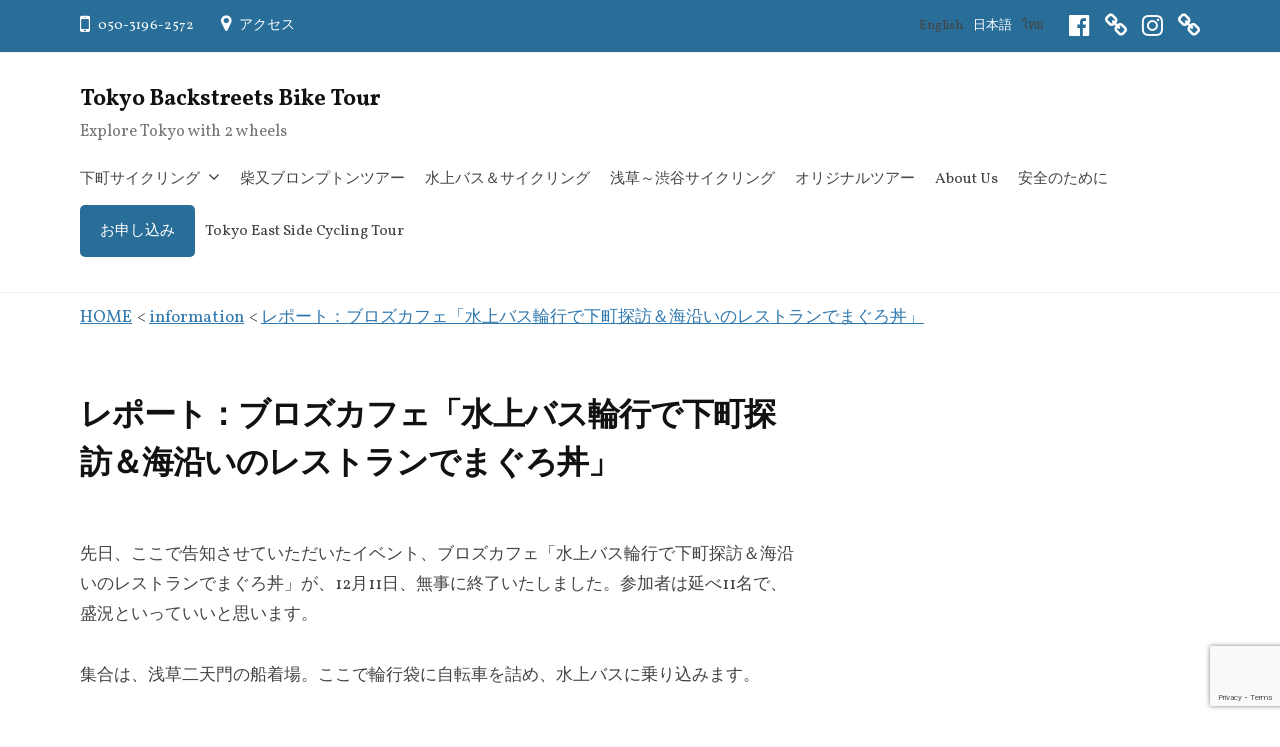

--- FILE ---
content_type: text/html; charset=UTF-8
request_url: https://trailfinders.jp/ja/broscafe-waterbus-report/
body_size: 18363
content:
<!DOCTYPE html>
<html lang="ja">
<head>
<meta charset="UTF-8">
<meta name="viewport" content="width=device-width, initial-scale=1">
<title>レポート：ブロズカフェ「水上バス輪行で下町探訪＆海沿いのレストランでまぐろ丼」 - Tokyo Backstreets Bike Tour</title>

<!-- The SEO Framework by Sybre Waaijer -->
<meta name="robots" content="max-snippet:-1,max-image-preview:standard,max-video-preview:-1" />
<link rel="canonical" href="https://trailfinders.jp/ja/broscafe-waterbus-report/" />
<meta name="description" content="先日、ここで告知させていただいたイベント、ブロズカフェ「水上バス輪行で下町探訪＆海沿いのレストランでまぐろ丼」が、12月11日、" />
<meta property="og:type" content="article" />
<meta property="og:locale" content="ja_JP" />
<meta property="og:site_name" content="Tokyo Backstreets Bike Tour" />
<meta property="og:title" content="レポート：ブロズカフェ「水上バス輪行で下町探訪＆海沿いのレストランでまぐろ丼」" />
<meta property="og:description" content="先日、ここで告知させていただいたイベント、ブロズカフェ「水上バス輪行で下町探訪＆海沿いのレストランでまぐろ丼」が、12月11日、無事に終了いたしました。参加者は延べ11名で、盛況といっていいと思います。 集合は、浅草二天門の船着場。ここで輪行袋に自転車を詰め、水上バスに乗り込みます。 自転車は、船室などに置かせてもらいました。 水上バスの屋根にはデッキが付いていて、隅田川周辺の景色が満喫できます。" />
<meta property="og:url" content="https://trailfinders.jp/ja/broscafe-waterbus-report/" />
<meta property="og:image" content="https://trailfinders.jp/wp-content/uploads/2021/12/DSCF3499-1024x768.jpg" />
<meta property="og:image" content="https://trailfinders.jp/wp-content/uploads/2021/12/DSCF3502-1024x768.jpg" />
<meta property="og:image" content="https://trailfinders.jp/wp-content/uploads/2021/12/IMG20211211125900-1024x768.jpg" />
<meta property="og:image" content="https://trailfinders.jp/wp-content/uploads/2021/12/IMG20211211125227-1024x768.jpg" />
<meta property="og:image" content="https://trailfinders.jp/wp-content/uploads/2021/12/IMG20211211131106-1024x768.jpg" />
<meta property="og:image" content="https://trailfinders.jp/wp-content/uploads/2021/12/DSCF3516-1024x768.jpg" />
<meta property="article:published_time" content="2021-12-21T11:47:05+00:00" />
<meta property="article:modified_time" content="2021-12-21T11:48:16+00:00" />
<meta name="twitter:card" content="summary_large_image" />
<meta name="twitter:title" content="レポート：ブロズカフェ「水上バス輪行で下町探訪＆海沿いのレストランでまぐろ丼」" />
<meta name="twitter:description" content="先日、ここで告知させていただいたイベント、ブロズカフェ「水上バス輪行で下町探訪＆海沿いのレストランでまぐろ丼」が、12月11日、無事に終了いたしました。参加者は延べ11名で、盛況といっていいと思います。 集合は、浅草二天門の船着場。ここで輪行袋に自転車を詰め、水上バスに乗り込みます。 自転車は、船室などに置かせてもらいました。 水上バスの屋根にはデッキが付いていて、隅田川周辺の景色が満喫できます。" />
<meta name="twitter:image" content="https://trailfinders.jp/wp-content/uploads/2021/12/DSCF3499-1024x768.jpg" />
<script type="application/ld+json">{"@context":"https://schema.org","@graph":[{"@type":"WebSite","@id":"https://trailfinders.jp/#/schema/WebSite","url":"https://trailfinders.jp/","name":"Tokyo Backstreets Bike Tour","description":"Explore Tokyo with 2 wheels","inLanguage":"ja","potentialAction":{"@type":"SearchAction","target":{"@type":"EntryPoint","urlTemplate":"https://trailfinders.jp/ja/search/{search_term_string}/"},"query-input":"required name=search_term_string"},"publisher":{"@type":"Organization","@id":"https://trailfinders.jp/#/schema/Organization","name":"Tokyo Backstreets Bike Tour","url":"https://trailfinders.jp/","logo":{"@type":"ImageObject","url":"https://trailfinders.jp/wp-content/uploads/2025/12/cropped-logo_RGB_468_300-1-4.jpg","contentUrl":"https://trailfinders.jp/wp-content/uploads/2025/12/cropped-logo_RGB_468_300-1-4.jpg","width":512,"height":512,"contentSize":"25094"}}},{"@type":"WebPage","@id":"https://trailfinders.jp/ja/broscafe-waterbus-report/","url":"https://trailfinders.jp/ja/broscafe-waterbus-report/","name":"レポート：ブロズカフェ「水上バス輪行で下町探訪＆海沿いのレストランでまぐろ丼」 - Tokyo Backstreets Bike Tour","description":"先日、ここで告知させていただいたイベント、ブロズカフェ「水上バス輪行で下町探訪＆海沿いのレストランでまぐろ丼」が、12月11日、","inLanguage":"ja","isPartOf":{"@id":"https://trailfinders.jp/#/schema/WebSite"},"breadcrumb":{"@type":"BreadcrumbList","@id":"https://trailfinders.jp/#/schema/BreadcrumbList","itemListElement":[{"@type":"ListItem","position":1,"item":"https://trailfinders.jp/","name":"Tokyo Backstreets Bike Tour"},{"@type":"ListItem","position":2,"item":"https://trailfinders.jp/ja/category/information/","name":"カテゴリー: information"},{"@type":"ListItem","position":3,"name":"レポート：ブロズカフェ「水上バス輪行で下町探訪＆海沿いのレストランでまぐろ丼」"}]},"potentialAction":{"@type":"ReadAction","target":"https://trailfinders.jp/ja/broscafe-waterbus-report/"},"datePublished":"2021-12-21T11:47:05+00:00","dateModified":"2021-12-21T11:48:16+00:00","author":{"@type":"Person","@id":"https://trailfinders.jp/#/schema/Person/dd3ea3bdf9bcab0dda45bb3c9cb94a65","name":"trailfinders"}}]}</script>
<!-- / The SEO Framework by Sybre Waaijer | 22.34ms meta | 0.49ms boot -->

<link rel='dns-prefetch' href='//www.googletagmanager.com' />
<link rel="alternate" type="application/rss+xml" title="Tokyo Backstreets Bike Tour &raquo; フィード" href="https://trailfinders.jp/ja/feed/" />
<link rel="alternate" type="application/rss+xml" title="Tokyo Backstreets Bike Tour &raquo; コメントフィード" href="https://trailfinders.jp/ja/comments/feed/" />
<link rel="alternate" type="application/rss+xml" title="Tokyo Backstreets Bike Tour &raquo; レポート：ブロズカフェ「水上バス輪行で下町探訪＆海沿いのレストランでまぐろ丼」 のコメントのフィード" href="https://trailfinders.jp/ja/broscafe-waterbus-report/feed/" />
<link rel="alternate" title="oEmbed (JSON)" type="application/json+oembed" href="https://trailfinders.jp/ja/wp-json/oembed/1.0/embed?url=https%3A%2F%2Ftrailfinders.jp%2Fja%2Fbroscafe-waterbus-report%2F" />
<link rel="alternate" title="oEmbed (XML)" type="text/xml+oembed" href="https://trailfinders.jp/ja/wp-json/oembed/1.0/embed?url=https%3A%2F%2Ftrailfinders.jp%2Fja%2Fbroscafe-waterbus-report%2F&#038;format=xml" />
<style id='wp-img-auto-sizes-contain-inline-css' type='text/css'>
img:is([sizes=auto i],[sizes^="auto," i]){contain-intrinsic-size:3000px 1500px}
/*# sourceURL=wp-img-auto-sizes-contain-inline-css */
</style>
<style id='wp-emoji-styles-inline-css' type='text/css'>

	img.wp-smiley, img.emoji {
		display: inline !important;
		border: none !important;
		box-shadow: none !important;
		height: 1em !important;
		width: 1em !important;
		margin: 0 0.07em !important;
		vertical-align: -0.1em !important;
		background: none !important;
		padding: 0 !important;
	}
/*# sourceURL=wp-emoji-styles-inline-css */
</style>
<style id='wp-block-library-inline-css' type='text/css'>
:root{--wp-block-synced-color:#7a00df;--wp-block-synced-color--rgb:122,0,223;--wp-bound-block-color:var(--wp-block-synced-color);--wp-editor-canvas-background:#ddd;--wp-admin-theme-color:#007cba;--wp-admin-theme-color--rgb:0,124,186;--wp-admin-theme-color-darker-10:#006ba1;--wp-admin-theme-color-darker-10--rgb:0,107,160.5;--wp-admin-theme-color-darker-20:#005a87;--wp-admin-theme-color-darker-20--rgb:0,90,135;--wp-admin-border-width-focus:2px}@media (min-resolution:192dpi){:root{--wp-admin-border-width-focus:1.5px}}.wp-element-button{cursor:pointer}:root .has-very-light-gray-background-color{background-color:#eee}:root .has-very-dark-gray-background-color{background-color:#313131}:root .has-very-light-gray-color{color:#eee}:root .has-very-dark-gray-color{color:#313131}:root .has-vivid-green-cyan-to-vivid-cyan-blue-gradient-background{background:linear-gradient(135deg,#00d084,#0693e3)}:root .has-purple-crush-gradient-background{background:linear-gradient(135deg,#34e2e4,#4721fb 50%,#ab1dfe)}:root .has-hazy-dawn-gradient-background{background:linear-gradient(135deg,#faaca8,#dad0ec)}:root .has-subdued-olive-gradient-background{background:linear-gradient(135deg,#fafae1,#67a671)}:root .has-atomic-cream-gradient-background{background:linear-gradient(135deg,#fdd79a,#004a59)}:root .has-nightshade-gradient-background{background:linear-gradient(135deg,#330968,#31cdcf)}:root .has-midnight-gradient-background{background:linear-gradient(135deg,#020381,#2874fc)}:root{--wp--preset--font-size--normal:16px;--wp--preset--font-size--huge:42px}.has-regular-font-size{font-size:1em}.has-larger-font-size{font-size:2.625em}.has-normal-font-size{font-size:var(--wp--preset--font-size--normal)}.has-huge-font-size{font-size:var(--wp--preset--font-size--huge)}.has-text-align-center{text-align:center}.has-text-align-left{text-align:left}.has-text-align-right{text-align:right}.has-fit-text{white-space:nowrap!important}#end-resizable-editor-section{display:none}.aligncenter{clear:both}.items-justified-left{justify-content:flex-start}.items-justified-center{justify-content:center}.items-justified-right{justify-content:flex-end}.items-justified-space-between{justify-content:space-between}.screen-reader-text{border:0;clip-path:inset(50%);height:1px;margin:-1px;overflow:hidden;padding:0;position:absolute;width:1px;word-wrap:normal!important}.screen-reader-text:focus{background-color:#ddd;clip-path:none;color:#444;display:block;font-size:1em;height:auto;left:5px;line-height:normal;padding:15px 23px 14px;text-decoration:none;top:5px;width:auto;z-index:100000}html :where(.has-border-color){border-style:solid}html :where([style*=border-top-color]){border-top-style:solid}html :where([style*=border-right-color]){border-right-style:solid}html :where([style*=border-bottom-color]){border-bottom-style:solid}html :where([style*=border-left-color]){border-left-style:solid}html :where([style*=border-width]){border-style:solid}html :where([style*=border-top-width]){border-top-style:solid}html :where([style*=border-right-width]){border-right-style:solid}html :where([style*=border-bottom-width]){border-bottom-style:solid}html :where([style*=border-left-width]){border-left-style:solid}html :where(img[class*=wp-image-]){height:auto;max-width:100%}:where(figure){margin:0 0 1em}html :where(.is-position-sticky){--wp-admin--admin-bar--position-offset:var(--wp-admin--admin-bar--height,0px)}@media screen and (max-width:600px){html :where(.is-position-sticky){--wp-admin--admin-bar--position-offset:0px}}

/*# sourceURL=wp-block-library-inline-css */
</style><style id='wp-block-image-inline-css' type='text/css'>
.wp-block-image>a,.wp-block-image>figure>a{display:inline-block}.wp-block-image img{box-sizing:border-box;height:auto;max-width:100%;vertical-align:bottom}@media not (prefers-reduced-motion){.wp-block-image img.hide{visibility:hidden}.wp-block-image img.show{animation:show-content-image .4s}}.wp-block-image[style*=border-radius] img,.wp-block-image[style*=border-radius]>a{border-radius:inherit}.wp-block-image.has-custom-border img{box-sizing:border-box}.wp-block-image.aligncenter{text-align:center}.wp-block-image.alignfull>a,.wp-block-image.alignwide>a{width:100%}.wp-block-image.alignfull img,.wp-block-image.alignwide img{height:auto;width:100%}.wp-block-image .aligncenter,.wp-block-image .alignleft,.wp-block-image .alignright,.wp-block-image.aligncenter,.wp-block-image.alignleft,.wp-block-image.alignright{display:table}.wp-block-image .aligncenter>figcaption,.wp-block-image .alignleft>figcaption,.wp-block-image .alignright>figcaption,.wp-block-image.aligncenter>figcaption,.wp-block-image.alignleft>figcaption,.wp-block-image.alignright>figcaption{caption-side:bottom;display:table-caption}.wp-block-image .alignleft{float:left;margin:.5em 1em .5em 0}.wp-block-image .alignright{float:right;margin:.5em 0 .5em 1em}.wp-block-image .aligncenter{margin-left:auto;margin-right:auto}.wp-block-image :where(figcaption){margin-bottom:1em;margin-top:.5em}.wp-block-image.is-style-circle-mask img{border-radius:9999px}@supports ((-webkit-mask-image:none) or (mask-image:none)) or (-webkit-mask-image:none){.wp-block-image.is-style-circle-mask img{border-radius:0;-webkit-mask-image:url('data:image/svg+xml;utf8,<svg viewBox="0 0 100 100" xmlns="http://www.w3.org/2000/svg"><circle cx="50" cy="50" r="50"/></svg>');mask-image:url('data:image/svg+xml;utf8,<svg viewBox="0 0 100 100" xmlns="http://www.w3.org/2000/svg"><circle cx="50" cy="50" r="50"/></svg>');mask-mode:alpha;-webkit-mask-position:center;mask-position:center;-webkit-mask-repeat:no-repeat;mask-repeat:no-repeat;-webkit-mask-size:contain;mask-size:contain}}:root :where(.wp-block-image.is-style-rounded img,.wp-block-image .is-style-rounded img){border-radius:9999px}.wp-block-image figure{margin:0}.wp-lightbox-container{display:flex;flex-direction:column;position:relative}.wp-lightbox-container img{cursor:zoom-in}.wp-lightbox-container img:hover+button{opacity:1}.wp-lightbox-container button{align-items:center;backdrop-filter:blur(16px) saturate(180%);background-color:#5a5a5a40;border:none;border-radius:4px;cursor:zoom-in;display:flex;height:20px;justify-content:center;opacity:0;padding:0;position:absolute;right:16px;text-align:center;top:16px;width:20px;z-index:100}@media not (prefers-reduced-motion){.wp-lightbox-container button{transition:opacity .2s ease}}.wp-lightbox-container button:focus-visible{outline:3px auto #5a5a5a40;outline:3px auto -webkit-focus-ring-color;outline-offset:3px}.wp-lightbox-container button:hover{cursor:pointer;opacity:1}.wp-lightbox-container button:focus{opacity:1}.wp-lightbox-container button:focus,.wp-lightbox-container button:hover,.wp-lightbox-container button:not(:hover):not(:active):not(.has-background){background-color:#5a5a5a40;border:none}.wp-lightbox-overlay{box-sizing:border-box;cursor:zoom-out;height:100vh;left:0;overflow:hidden;position:fixed;top:0;visibility:hidden;width:100%;z-index:100000}.wp-lightbox-overlay .close-button{align-items:center;cursor:pointer;display:flex;justify-content:center;min-height:40px;min-width:40px;padding:0;position:absolute;right:calc(env(safe-area-inset-right) + 16px);top:calc(env(safe-area-inset-top) + 16px);z-index:5000000}.wp-lightbox-overlay .close-button:focus,.wp-lightbox-overlay .close-button:hover,.wp-lightbox-overlay .close-button:not(:hover):not(:active):not(.has-background){background:none;border:none}.wp-lightbox-overlay .lightbox-image-container{height:var(--wp--lightbox-container-height);left:50%;overflow:hidden;position:absolute;top:50%;transform:translate(-50%,-50%);transform-origin:top left;width:var(--wp--lightbox-container-width);z-index:9999999999}.wp-lightbox-overlay .wp-block-image{align-items:center;box-sizing:border-box;display:flex;height:100%;justify-content:center;margin:0;position:relative;transform-origin:0 0;width:100%;z-index:3000000}.wp-lightbox-overlay .wp-block-image img{height:var(--wp--lightbox-image-height);min-height:var(--wp--lightbox-image-height);min-width:var(--wp--lightbox-image-width);width:var(--wp--lightbox-image-width)}.wp-lightbox-overlay .wp-block-image figcaption{display:none}.wp-lightbox-overlay button{background:none;border:none}.wp-lightbox-overlay .scrim{background-color:#fff;height:100%;opacity:.9;position:absolute;width:100%;z-index:2000000}.wp-lightbox-overlay.active{visibility:visible}@media not (prefers-reduced-motion){.wp-lightbox-overlay.active{animation:turn-on-visibility .25s both}.wp-lightbox-overlay.active img{animation:turn-on-visibility .35s both}.wp-lightbox-overlay.show-closing-animation:not(.active){animation:turn-off-visibility .35s both}.wp-lightbox-overlay.show-closing-animation:not(.active) img{animation:turn-off-visibility .25s both}.wp-lightbox-overlay.zoom.active{animation:none;opacity:1;visibility:visible}.wp-lightbox-overlay.zoom.active .lightbox-image-container{animation:lightbox-zoom-in .4s}.wp-lightbox-overlay.zoom.active .lightbox-image-container img{animation:none}.wp-lightbox-overlay.zoom.active .scrim{animation:turn-on-visibility .4s forwards}.wp-lightbox-overlay.zoom.show-closing-animation:not(.active){animation:none}.wp-lightbox-overlay.zoom.show-closing-animation:not(.active) .lightbox-image-container{animation:lightbox-zoom-out .4s}.wp-lightbox-overlay.zoom.show-closing-animation:not(.active) .lightbox-image-container img{animation:none}.wp-lightbox-overlay.zoom.show-closing-animation:not(.active) .scrim{animation:turn-off-visibility .4s forwards}}@keyframes show-content-image{0%{visibility:hidden}99%{visibility:hidden}to{visibility:visible}}@keyframes turn-on-visibility{0%{opacity:0}to{opacity:1}}@keyframes turn-off-visibility{0%{opacity:1;visibility:visible}99%{opacity:0;visibility:visible}to{opacity:0;visibility:hidden}}@keyframes lightbox-zoom-in{0%{transform:translate(calc((-100vw + var(--wp--lightbox-scrollbar-width))/2 + var(--wp--lightbox-initial-left-position)),calc(-50vh + var(--wp--lightbox-initial-top-position))) scale(var(--wp--lightbox-scale))}to{transform:translate(-50%,-50%) scale(1)}}@keyframes lightbox-zoom-out{0%{transform:translate(-50%,-50%) scale(1);visibility:visible}99%{visibility:visible}to{transform:translate(calc((-100vw + var(--wp--lightbox-scrollbar-width))/2 + var(--wp--lightbox-initial-left-position)),calc(-50vh + var(--wp--lightbox-initial-top-position))) scale(var(--wp--lightbox-scale));visibility:hidden}}
/*# sourceURL=https://trailfinders.jp/wp-includes/blocks/image/style.min.css */
</style>
<style id='wp-block-paragraph-inline-css' type='text/css'>
.is-small-text{font-size:.875em}.is-regular-text{font-size:1em}.is-large-text{font-size:2.25em}.is-larger-text{font-size:3em}.has-drop-cap:not(:focus):first-letter{float:left;font-size:8.4em;font-style:normal;font-weight:100;line-height:.68;margin:.05em .1em 0 0;text-transform:uppercase}body.rtl .has-drop-cap:not(:focus):first-letter{float:none;margin-left:.1em}p.has-drop-cap.has-background{overflow:hidden}:root :where(p.has-background){padding:1.25em 2.375em}:where(p.has-text-color:not(.has-link-color)) a{color:inherit}p.has-text-align-left[style*="writing-mode:vertical-lr"],p.has-text-align-right[style*="writing-mode:vertical-rl"]{rotate:180deg}
/*# sourceURL=https://trailfinders.jp/wp-includes/blocks/paragraph/style.min.css */
</style>
<style id='global-styles-inline-css' type='text/css'>
:root{--wp--preset--aspect-ratio--square: 1;--wp--preset--aspect-ratio--4-3: 4/3;--wp--preset--aspect-ratio--3-4: 3/4;--wp--preset--aspect-ratio--3-2: 3/2;--wp--preset--aspect-ratio--2-3: 2/3;--wp--preset--aspect-ratio--16-9: 16/9;--wp--preset--aspect-ratio--9-16: 9/16;--wp--preset--color--black: #000000;--wp--preset--color--cyan-bluish-gray: #abb8c3;--wp--preset--color--white: #ffffff;--wp--preset--color--pale-pink: #f78da7;--wp--preset--color--vivid-red: #cf2e2e;--wp--preset--color--luminous-vivid-orange: #ff6900;--wp--preset--color--luminous-vivid-amber: #fcb900;--wp--preset--color--light-green-cyan: #7bdcb5;--wp--preset--color--vivid-green-cyan: #00d084;--wp--preset--color--pale-cyan-blue: #8ed1fc;--wp--preset--color--vivid-cyan-blue: #0693e3;--wp--preset--color--vivid-purple: #9b51e0;--wp--preset--gradient--vivid-cyan-blue-to-vivid-purple: linear-gradient(135deg,rgb(6,147,227) 0%,rgb(155,81,224) 100%);--wp--preset--gradient--light-green-cyan-to-vivid-green-cyan: linear-gradient(135deg,rgb(122,220,180) 0%,rgb(0,208,130) 100%);--wp--preset--gradient--luminous-vivid-amber-to-luminous-vivid-orange: linear-gradient(135deg,rgb(252,185,0) 0%,rgb(255,105,0) 100%);--wp--preset--gradient--luminous-vivid-orange-to-vivid-red: linear-gradient(135deg,rgb(255,105,0) 0%,rgb(207,46,46) 100%);--wp--preset--gradient--very-light-gray-to-cyan-bluish-gray: linear-gradient(135deg,rgb(238,238,238) 0%,rgb(169,184,195) 100%);--wp--preset--gradient--cool-to-warm-spectrum: linear-gradient(135deg,rgb(74,234,220) 0%,rgb(151,120,209) 20%,rgb(207,42,186) 40%,rgb(238,44,130) 60%,rgb(251,105,98) 80%,rgb(254,248,76) 100%);--wp--preset--gradient--blush-light-purple: linear-gradient(135deg,rgb(255,206,236) 0%,rgb(152,150,240) 100%);--wp--preset--gradient--blush-bordeaux: linear-gradient(135deg,rgb(254,205,165) 0%,rgb(254,45,45) 50%,rgb(107,0,62) 100%);--wp--preset--gradient--luminous-dusk: linear-gradient(135deg,rgb(255,203,112) 0%,rgb(199,81,192) 50%,rgb(65,88,208) 100%);--wp--preset--gradient--pale-ocean: linear-gradient(135deg,rgb(255,245,203) 0%,rgb(182,227,212) 50%,rgb(51,167,181) 100%);--wp--preset--gradient--electric-grass: linear-gradient(135deg,rgb(202,248,128) 0%,rgb(113,206,126) 100%);--wp--preset--gradient--midnight: linear-gradient(135deg,rgb(2,3,129) 0%,rgb(40,116,252) 100%);--wp--preset--font-size--small: 13px;--wp--preset--font-size--medium: 20px;--wp--preset--font-size--large: 36px;--wp--preset--font-size--x-large: 42px;--wp--preset--spacing--20: 0.44rem;--wp--preset--spacing--30: 0.67rem;--wp--preset--spacing--40: 1rem;--wp--preset--spacing--50: 1.5rem;--wp--preset--spacing--60: 2.25rem;--wp--preset--spacing--70: 3.38rem;--wp--preset--spacing--80: 5.06rem;--wp--preset--shadow--natural: 6px 6px 9px rgba(0, 0, 0, 0.2);--wp--preset--shadow--deep: 12px 12px 50px rgba(0, 0, 0, 0.4);--wp--preset--shadow--sharp: 6px 6px 0px rgba(0, 0, 0, 0.2);--wp--preset--shadow--outlined: 6px 6px 0px -3px rgb(255, 255, 255), 6px 6px rgb(0, 0, 0);--wp--preset--shadow--crisp: 6px 6px 0px rgb(0, 0, 0);}:where(.is-layout-flex){gap: 0.5em;}:where(.is-layout-grid){gap: 0.5em;}body .is-layout-flex{display: flex;}.is-layout-flex{flex-wrap: wrap;align-items: center;}.is-layout-flex > :is(*, div){margin: 0;}body .is-layout-grid{display: grid;}.is-layout-grid > :is(*, div){margin: 0;}:where(.wp-block-columns.is-layout-flex){gap: 2em;}:where(.wp-block-columns.is-layout-grid){gap: 2em;}:where(.wp-block-post-template.is-layout-flex){gap: 1.25em;}:where(.wp-block-post-template.is-layout-grid){gap: 1.25em;}.has-black-color{color: var(--wp--preset--color--black) !important;}.has-cyan-bluish-gray-color{color: var(--wp--preset--color--cyan-bluish-gray) !important;}.has-white-color{color: var(--wp--preset--color--white) !important;}.has-pale-pink-color{color: var(--wp--preset--color--pale-pink) !important;}.has-vivid-red-color{color: var(--wp--preset--color--vivid-red) !important;}.has-luminous-vivid-orange-color{color: var(--wp--preset--color--luminous-vivid-orange) !important;}.has-luminous-vivid-amber-color{color: var(--wp--preset--color--luminous-vivid-amber) !important;}.has-light-green-cyan-color{color: var(--wp--preset--color--light-green-cyan) !important;}.has-vivid-green-cyan-color{color: var(--wp--preset--color--vivid-green-cyan) !important;}.has-pale-cyan-blue-color{color: var(--wp--preset--color--pale-cyan-blue) !important;}.has-vivid-cyan-blue-color{color: var(--wp--preset--color--vivid-cyan-blue) !important;}.has-vivid-purple-color{color: var(--wp--preset--color--vivid-purple) !important;}.has-black-background-color{background-color: var(--wp--preset--color--black) !important;}.has-cyan-bluish-gray-background-color{background-color: var(--wp--preset--color--cyan-bluish-gray) !important;}.has-white-background-color{background-color: var(--wp--preset--color--white) !important;}.has-pale-pink-background-color{background-color: var(--wp--preset--color--pale-pink) !important;}.has-vivid-red-background-color{background-color: var(--wp--preset--color--vivid-red) !important;}.has-luminous-vivid-orange-background-color{background-color: var(--wp--preset--color--luminous-vivid-orange) !important;}.has-luminous-vivid-amber-background-color{background-color: var(--wp--preset--color--luminous-vivid-amber) !important;}.has-light-green-cyan-background-color{background-color: var(--wp--preset--color--light-green-cyan) !important;}.has-vivid-green-cyan-background-color{background-color: var(--wp--preset--color--vivid-green-cyan) !important;}.has-pale-cyan-blue-background-color{background-color: var(--wp--preset--color--pale-cyan-blue) !important;}.has-vivid-cyan-blue-background-color{background-color: var(--wp--preset--color--vivid-cyan-blue) !important;}.has-vivid-purple-background-color{background-color: var(--wp--preset--color--vivid-purple) !important;}.has-black-border-color{border-color: var(--wp--preset--color--black) !important;}.has-cyan-bluish-gray-border-color{border-color: var(--wp--preset--color--cyan-bluish-gray) !important;}.has-white-border-color{border-color: var(--wp--preset--color--white) !important;}.has-pale-pink-border-color{border-color: var(--wp--preset--color--pale-pink) !important;}.has-vivid-red-border-color{border-color: var(--wp--preset--color--vivid-red) !important;}.has-luminous-vivid-orange-border-color{border-color: var(--wp--preset--color--luminous-vivid-orange) !important;}.has-luminous-vivid-amber-border-color{border-color: var(--wp--preset--color--luminous-vivid-amber) !important;}.has-light-green-cyan-border-color{border-color: var(--wp--preset--color--light-green-cyan) !important;}.has-vivid-green-cyan-border-color{border-color: var(--wp--preset--color--vivid-green-cyan) !important;}.has-pale-cyan-blue-border-color{border-color: var(--wp--preset--color--pale-cyan-blue) !important;}.has-vivid-cyan-blue-border-color{border-color: var(--wp--preset--color--vivid-cyan-blue) !important;}.has-vivid-purple-border-color{border-color: var(--wp--preset--color--vivid-purple) !important;}.has-vivid-cyan-blue-to-vivid-purple-gradient-background{background: var(--wp--preset--gradient--vivid-cyan-blue-to-vivid-purple) !important;}.has-light-green-cyan-to-vivid-green-cyan-gradient-background{background: var(--wp--preset--gradient--light-green-cyan-to-vivid-green-cyan) !important;}.has-luminous-vivid-amber-to-luminous-vivid-orange-gradient-background{background: var(--wp--preset--gradient--luminous-vivid-amber-to-luminous-vivid-orange) !important;}.has-luminous-vivid-orange-to-vivid-red-gradient-background{background: var(--wp--preset--gradient--luminous-vivid-orange-to-vivid-red) !important;}.has-very-light-gray-to-cyan-bluish-gray-gradient-background{background: var(--wp--preset--gradient--very-light-gray-to-cyan-bluish-gray) !important;}.has-cool-to-warm-spectrum-gradient-background{background: var(--wp--preset--gradient--cool-to-warm-spectrum) !important;}.has-blush-light-purple-gradient-background{background: var(--wp--preset--gradient--blush-light-purple) !important;}.has-blush-bordeaux-gradient-background{background: var(--wp--preset--gradient--blush-bordeaux) !important;}.has-luminous-dusk-gradient-background{background: var(--wp--preset--gradient--luminous-dusk) !important;}.has-pale-ocean-gradient-background{background: var(--wp--preset--gradient--pale-ocean) !important;}.has-electric-grass-gradient-background{background: var(--wp--preset--gradient--electric-grass) !important;}.has-midnight-gradient-background{background: var(--wp--preset--gradient--midnight) !important;}.has-small-font-size{font-size: var(--wp--preset--font-size--small) !important;}.has-medium-font-size{font-size: var(--wp--preset--font-size--medium) !important;}.has-large-font-size{font-size: var(--wp--preset--font-size--large) !important;}.has-x-large-font-size{font-size: var(--wp--preset--font-size--x-large) !important;}
/*# sourceURL=global-styles-inline-css */
</style>

<style id='classic-theme-styles-inline-css' type='text/css'>
/*! This file is auto-generated */
.wp-block-button__link{color:#fff;background-color:#32373c;border-radius:9999px;box-shadow:none;text-decoration:none;padding:calc(.667em + 2px) calc(1.333em + 2px);font-size:1.125em}.wp-block-file__button{background:#32373c;color:#fff;text-decoration:none}
/*# sourceURL=/wp-includes/css/classic-themes.min.css */
</style>
<link rel='stylesheet' id='bogo-css' href='https://trailfinders.jp/wp-content/plugins/bogo/includes/css/style.css?ver=3.6.1' type='text/css' media='all' />
<link rel='stylesheet' id='contact-form-7-css' href='https://trailfinders.jp/wp-content/plugins/contact-form-7/includes/css/styles.css?ver=5.7.7' type='text/css' media='all' />
<link rel='stylesheet' id='fontawesome-css' href='https://trailfinders.jp/wp-content/themes/businesspress/inc/font-awesome/css/font-awesome.css?ver=4.7.0' type='text/css' media='all' />
<link rel='stylesheet' id='normalize-css' href='https://trailfinders.jp/wp-content/themes/businesspress/css/normalize.css?ver=8.0.0' type='text/css' media='all' />
<link rel='stylesheet' id='businesspress-style-css' href='https://trailfinders.jp/wp-content/themes/businesspress/style.css?ver=1.0.0' type='text/css' media='all' />
<style id='businesspress-style-inline-css' type='text/css'>

	a,
	.subheader {
		color: #3179af;
	}
	a:hover {
		color: #993d8b;
	}
	a.home-header-button-main {
		background-color: #3179af;
	}
	a.home-header-button-main:hover {
		background-color: #993d8b;
	}
	code, kbd, tt, var,
	th,
	pre,
	.top-bar,
	.author-profile,
	.pagination .current,
	.page-links .page-numbers,
	.tagcloud a,
	.widget_calendar tbody td a,
	.container-wrapper,
	.site-bottom {
		background-color: #296e99;
	}

	.jumbotron {
		background-image: url("");
	}
	.home-header-content {
		text-align: center;
	}

	@media screen and (min-width: 980px) {
		.footer-widget-1 {
			width: 24.99%;
		}
		.footer-widget-2 {
			width: 24.99%;
		}
		.footer-widget-3 {
			width: 24.99%;
		}
		.footer-widget-4 {
			width: 24.99%;
		}
		.footer-widget-5 {
			width: 0%;
		}
		.footer-widget-6 {
			width: 0%;
		}
	}
	
/*# sourceURL=businesspress-style-inline-css */
</style>
<link rel='stylesheet' id='fancybox-css' href='https://trailfinders.jp/wp-content/plugins/easy-fancybox/fancybox/1.5.4/jquery.fancybox.min.css?ver=6.9' type='text/css' media='screen' />
<style id='fancybox-inline-css' type='text/css'>
#fancybox-outer{background:#ffffff}#fancybox-content{background:#ffffff;border-color:#ffffff;color:#000000;}#fancybox-title,#fancybox-title-float-main{color:#fff}
/*# sourceURL=fancybox-inline-css */
</style>
<script type="text/javascript" src="https://trailfinders.jp/wp-includes/js/jquery/jquery.min.js?ver=3.7.1" id="jquery-core-js"></script>
<script type="text/javascript" src="https://trailfinders.jp/wp-includes/js/jquery/jquery-migrate.min.js?ver=3.4.1" id="jquery-migrate-js"></script>

<!-- Site Kit によって追加された Google タグ（gtag.js）スニペット -->
<!-- Google アナリティクス スニペット (Site Kit が追加) -->
<script type="text/javascript" src="https://www.googletagmanager.com/gtag/js?id=G-PQC3HEG37W" id="google_gtagjs-js" async></script>
<script type="text/javascript" id="google_gtagjs-js-after">
/* <![CDATA[ */
window.dataLayer = window.dataLayer || [];function gtag(){dataLayer.push(arguments);}
gtag("set","linker",{"domains":["trailfinders.jp"]});
gtag("js", new Date());
gtag("set", "developer_id.dZTNiMT", true);
gtag("config", "G-PQC3HEG37W");
//# sourceURL=google_gtagjs-js-after
/* ]]> */
</script>
<link rel="https://api.w.org/" href="https://trailfinders.jp/ja/wp-json/" /><link rel="alternate" title="JSON" type="application/json" href="https://trailfinders.jp/ja/wp-json/wp/v2/posts/2905" /><link rel="EditURI" type="application/rsd+xml" title="RSD" href="https://trailfinders.jp/xmlrpc.php?rsd" />
<link rel="alternate" hreflang="ja" href="https://trailfinders.jp/ja/broscafe-waterbus-report/" />
<meta name="cdp-version" content="1.5.0" /><meta name="generator" content="Site Kit by Google 1.168.0" /><!-- Markup (JSON-LD) structured in schema.org ver.4.8.1 START -->
<script type="application/ld+json">
{
    "@context": "https://schema.org",
    "@type": "BreadcrumbList",
    "itemListElement": [
        {
            "@type": "ListItem",
            "position": 1,
            "item": {
                "@id": "https://trailfinders.jp/ja",
                "name": "HOME"
            }
        },
        {
            "@type": "ListItem",
            "position": 2,
            "item": {
                "@id": "https://trailfinders.jp/ja/category/information/",
                "name": "information"
            }
        },
        {
            "@type": "ListItem",
            "position": 3,
            "item": {
                "@id": "https://trailfinders.jp/ja/ja/broscafe-waterbus-report/",
                "name": "レポート：ブロズカフェ「水上バス輪行で下町探訪＆海沿いのレストランでまぐろ丼」"
            }
        }
    ]
}
</script>
<script type="application/ld+json">
{
    "@context": "https://schema.org",
    "@type": "SiteNavigationElement",
    "name": [
        "Tokyo East Side Cycling Tour",
        "下町サイクリング",
        "午後半日コース",
        "午前ショートコース",
        "柴又ブロンプトンツアー",
        "水上バス＆サイクリング",
        "浅草～渋谷サイクリング",
        "オリジナルツアー",
        "About Us",
        "安全のために",
        "お申し込み"
    ],
    "url": [
        "https://trailfinders.jp/tokyo-east-side-cycling-tour/",
        "#",
        "https://trailfinders.jp/ja/tokyodowntown/",
        "https://trailfinders.jp/ja/ja-tokyodowntown-short/",
        "https://trailfinders.jp/ja/brompton-shibamata/",
        "https://trailfinders.jp/ja/bike-and-waterbus/",
        "https://trailfinders.jp/ja/private-half-day-grand-bike-tour-in-tokyo-1/",
        "https://trailfinders.jp/ja/originaltour/",
        "https://trailfinders.jp/ja/about-us/",
        "https://trailfinders.jp/ja/for-your-safety/",
        "https://trailfinders.jp/ja/contact/"
    ]
}
</script>
<!-- Markup (JSON-LD) structured in schema.org END -->
<link rel="pingback" href="https://trailfinders.jp/xmlrpc.php">
<link rel="icon" href="https://trailfinders.jp/wp-content/uploads/2025/12/cropped-logo_RGB_468_300-1-4-32x32.jpg" sizes="32x32" />
<link rel="icon" href="https://trailfinders.jp/wp-content/uploads/2025/12/cropped-logo_RGB_468_300-1-4-192x192.jpg" sizes="192x192" />
<link rel="apple-touch-icon" href="https://trailfinders.jp/wp-content/uploads/2025/12/cropped-logo_RGB_468_300-1-4-180x180.jpg" />
<meta name="msapplication-TileImage" content="https://trailfinders.jp/wp-content/uploads/2025/12/cropped-logo_RGB_468_300-1-4-270x270.jpg" />
		<style type="text/css" id="wp-custom-css">
			.widget-title {font-size: 1.1rem;}
.top-bar-main,
.top-bar-main a,
.top-bar-main li:before,
.menu a:before,
.site-bottom a,
.site-bottom {color: #fff;}
.site-bottom a:hover, .site-bottom .current-menu-item > a {color: #FF6699;}
.blocks-gallery-item figcaption {padding-left: 0!important; padding-right: 0!important;}
.contactBan {margin-top: 10px;}
.contactBan a:hover img{ opacity: 0.5; transition: .3s ease-in-out;}

.bogo-language-switcher {float: right; margin: 0 20px 0 0;}
span.bogoflags {display: none;}
.bogo-language-switcher li {float: left;font-size: 1rem; margin:0 5px;}
.bogo-language-switcher li a {color: #fff; text-decoration: none;}

.bokunWidget{margin: 30px 0 60px;}

@media screen and (min-width: 980px){
	.main-navigation a {padding-left: 10px; padding-right: 10px;}
}

#menu-item-130 a,
#menu-item-910 a{
	background: #296e99;
	color:#fff;
	padding:0px 20px;
	border-radius: 5px;
}

#menu-item-130 a:hover,
#menu-item-910 a:hover{
	opacity: .5;
	
}		</style>
		</head>

<body data-rsssl=1 class="wp-singular post-template-default single single-post postid-2905 single-format-standard wp-theme-businesspress ja metaslider-plugin hide-date hide-author hide-comments-number has-sidebar has-avatars">
<div id="page" class="site">
	<a class="skip-link screen-reader-text" href="#content">コンテンツへスキップ</a>

	<header id="masthead" class="site-header">

				<div class="top-bar">
			<div class="top-bar-content">
					<ul class="top-bar-main">
					<li class="top-bar-main-phone">050-3196-2572</li>
									<li class="top-bar-main-access"><a href="https://goo.gl/maps/BKpBEDj5fvEMHyJW6">アクセス</a></li>
			</ul><!-- .top-bar-main -->
						<nav class="header-social-link social-link-menu">
		<div class="menu-%ef%bb%bf%e3%82%bd%e3%83%bc%e3%82%b7%e3%83%a3%e3%83%ab%e3%83%aa%e3%83%b3%e3%82%af%e3%83%a1%e3%83%8b%e3%83%a5%e3%83%bc-container"><ul id="menu-%ef%bb%bf%e3%82%bd%e3%83%bc%e3%82%b7%e3%83%a3%e3%83%ab%e3%83%aa%e3%83%b3%e3%82%af%e3%83%a1%e3%83%8b%e3%83%a5%e3%83%bc" class="menu"><li id="menu-item-41" class="menu-item menu-item-type-custom menu-item-object-custom menu-item-41"><a href="https://www.facebook.com/Tokyo-Backstreets-Bike-Tour-Center-and-Suburbs-of-Tokyo--595412627512071/?ref=settings"><span class="screen-reader-text">Facebook</span></a></li>
<li id="menu-item-42" class="menu-item menu-item-type-custom menu-item-object-custom menu-item-42"><a href="https://x.com/CTrailfinders"><span class="screen-reader-text">twitter (x)</span></a></li>
<li id="menu-item-43" class="menu-item menu-item-type-custom menu-item-object-custom menu-item-43"><a href="https://www.instagram.com/l.l.c.trailfinders/"><span class="screen-reader-text">Instagram</span></a></li>
<li id="menu-item-44" class="menu-item menu-item-type-custom menu-item-object-custom menu-item-44"><a href="mailto:info1@trailfinders.jp"><span class="screen-reader-text">meilu</span></a></li>
</ul></div>	</nav><!-- .header-social-link -->
					<ul class="bogo-language-switcher"><li class="en-US en first"><span class="bogoflags bogoflags-us"></span> <span class="bogo-language-name">English</span></li>
<li class="ja current"><span class="bogoflags bogoflags-jp"></span> <span class="bogo-language-name"><a rel="alternate" hreflang="ja" href="https://trailfinders.jp/ja/broscafe-waterbus-report/" title="日本語" class="current" aria-current="page">日本語</a></span></li>
<li class="th last"><span class="bogoflags bogoflags-th"></span> <span class="bogo-language-name">ไทย</span></li>
</ul>
			</div><!-- .top-bar-content -->
		</div><!-- .top-bar -->
		
		<div class="main-header main-header-original">
			<div class="main-header-content">
				<div class="site-branding">
											<div class="site-title"><a href="https://trailfinders.jp/ja/" rel="home">Tokyo Backstreets Bike Tour</a></div>
		<div class="site-description">Explore Tokyo with 2 wheels</div>
					</div><!-- .site-branding -->
					<nav class="main-navigation">
		<div class="menu-globalnavi-container"><ul id="menu-globalnavi" class="menu"><li id="menu-item-2249" class="menu-item menu-item-type-custom menu-item-object-custom menu-item-has-children menu-item-2249"><a href="#">下町サイクリング</a>
<ul class="sub-menu">
	<li id="menu-item-1154" class="menu-item menu-item-type-post_type menu-item-object-page menu-item-1154"><a href="https://trailfinders.jp/ja/tokyodowntown/">午後半日コース</a></li>
	<li id="menu-item-3073" class="menu-item menu-item-type-post_type menu-item-object-page menu-item-3073"><a href="https://trailfinders.jp/ja/ja-tokyodowntown-short/">午前ショートコース</a></li>
</ul>
</li>
<li id="menu-item-4026" class="menu-item menu-item-type-post_type menu-item-object-page menu-item-4026"><a href="https://trailfinders.jp/ja/brompton-shibamata/">柴又ブロンプトンツアー</a></li>
<li id="menu-item-3076" class="menu-item menu-item-type-post_type menu-item-object-page menu-item-3076"><a href="https://trailfinders.jp/ja/bike-and-waterbus/">水上バス＆サイクリング</a></li>
<li id="menu-item-3845" class="menu-item menu-item-type-post_type menu-item-object-page menu-item-3845"><a href="https://trailfinders.jp/ja/private-half-day-grand-bike-tour-in-tokyo-1/">浅草～渋谷サイクリング</a></li>
<li id="menu-item-3065" class="menu-item menu-item-type-post_type menu-item-object-page menu-item-3065"><a href="https://trailfinders.jp/ja/originaltour/">オリジナルツアー</a></li>
<li id="menu-item-921" class="menu-item menu-item-type-post_type menu-item-object-page menu-item-921"><a href="https://trailfinders.jp/ja/about-us/">About Us</a></li>
<li id="menu-item-917" class="menu-item menu-item-type-post_type menu-item-object-page menu-item-917"><a href="https://trailfinders.jp/ja/for-your-safety/">安全のために</a></li>
<li id="menu-item-910" class="menu-item menu-item-type-post_type menu-item-object-page menu-item-910"><a href="https://trailfinders.jp/ja/contact/">お申し込み</a></li>
<li id="menu-item-4433" class="menu-item menu-item-type-post_type menu-item-object-page menu-item-4433"><a href="https://trailfinders.jp/tokyo-east-side-cycling-tour/">Tokyo East Side Cycling Tour</a></li>
</ul></div>	</nav><!-- .main-navigation -->
					<button class="drawer-hamburger">
					<span class="screen-reader-text">メニュー</span>
					<span class="drawer-hamburger-icon"></span>
				</button>
			</div><!-- .main-header-content -->
			<div class="drawer-overlay"></div>
			<div class="drawer-navigation">
				<div class="drawer-navigation-content">
					<nav class="main-navigation">
		<div class="menu-globalnavi-container"><ul id="menu-globalnavi-1" class="menu"><li class="menu-item menu-item-type-custom menu-item-object-custom menu-item-has-children menu-item-2249"><a href="#">下町サイクリング</a>
<ul class="sub-menu">
	<li class="menu-item menu-item-type-post_type menu-item-object-page menu-item-1154"><a href="https://trailfinders.jp/ja/tokyodowntown/">午後半日コース</a></li>
	<li class="menu-item menu-item-type-post_type menu-item-object-page menu-item-3073"><a href="https://trailfinders.jp/ja/ja-tokyodowntown-short/">午前ショートコース</a></li>
</ul>
</li>
<li class="menu-item menu-item-type-post_type menu-item-object-page menu-item-4026"><a href="https://trailfinders.jp/ja/brompton-shibamata/">柴又ブロンプトンツアー</a></li>
<li class="menu-item menu-item-type-post_type menu-item-object-page menu-item-3076"><a href="https://trailfinders.jp/ja/bike-and-waterbus/">水上バス＆サイクリング</a></li>
<li class="menu-item menu-item-type-post_type menu-item-object-page menu-item-3845"><a href="https://trailfinders.jp/ja/private-half-day-grand-bike-tour-in-tokyo-1/">浅草～渋谷サイクリング</a></li>
<li class="menu-item menu-item-type-post_type menu-item-object-page menu-item-3065"><a href="https://trailfinders.jp/ja/originaltour/">オリジナルツアー</a></li>
<li class="menu-item menu-item-type-post_type menu-item-object-page menu-item-921"><a href="https://trailfinders.jp/ja/about-us/">About Us</a></li>
<li class="menu-item menu-item-type-post_type menu-item-object-page menu-item-917"><a href="https://trailfinders.jp/ja/for-your-safety/">安全のために</a></li>
<li class="menu-item menu-item-type-post_type menu-item-object-page menu-item-910"><a href="https://trailfinders.jp/ja/contact/">お申し込み</a></li>
<li class="menu-item menu-item-type-post_type menu-item-object-page menu-item-4433"><a href="https://trailfinders.jp/tokyo-east-side-cycling-tour/">Tokyo East Side Cycling Tour</a></li>
</ul></div>	</nav><!-- .main-navigation -->
										<nav class="header-social-link social-link-menu">
		<div class="menu-%ef%bb%bf%e3%82%bd%e3%83%bc%e3%82%b7%e3%83%a3%e3%83%ab%e3%83%aa%e3%83%b3%e3%82%af%e3%83%a1%e3%83%8b%e3%83%a5%e3%83%bc-container"><ul id="menu-%ef%bb%bf%e3%82%bd%e3%83%bc%e3%82%b7%e3%83%a3%e3%83%ab%e3%83%aa%e3%83%b3%e3%82%af%e3%83%a1%e3%83%8b%e3%83%a5%e3%83%bc-1" class="menu"><li class="menu-item menu-item-type-custom menu-item-object-custom menu-item-41"><a href="https://www.facebook.com/Tokyo-Backstreets-Bike-Tour-Center-and-Suburbs-of-Tokyo--595412627512071/?ref=settings"><span class="screen-reader-text">Facebook</span></a></li>
<li class="menu-item menu-item-type-custom menu-item-object-custom menu-item-42"><a href="https://x.com/CTrailfinders"><span class="screen-reader-text">twitter (x)</span></a></li>
<li class="menu-item menu-item-type-custom menu-item-object-custom menu-item-43"><a href="https://www.instagram.com/l.l.c.trailfinders/"><span class="screen-reader-text">Instagram</span></a></li>
<li class="menu-item menu-item-type-custom menu-item-object-custom menu-item-44"><a href="mailto:info1@trailfinders.jp"><span class="screen-reader-text">meilu</span></a></li>
</ul></div>	</nav><!-- .header-social-link -->
									</div><!-- .drawer-navigation-content -->
			</div><!-- .drawer-navigation -->
		</div><!-- .main-header -->

		
		
	</header><!-- #masthead -->

	<!-- Markup (JSON-LD) structured in schema.org Breadcrumb START -->
<ol id="bcList">
<li><a href="https://trailfinders.jp/ja">HOME</a></li>
<li><a href="https://trailfinders.jp/ja/category/information/">information</a></li>
<li><a href="https://trailfinders.jp/ja/ja/broscafe-waterbus-report/">レポート：ブロズカフェ「水上バス輪行で下町探訪＆海沿いのレストランでまぐろ丼」</a></li>
</ol>
<!-- Markup (JSON-LD) structured in schema.org Breadcrumb END -->
	
	<div id="content" class="site-content">

<div id="primary" class="content-area">
	<main id="main" class="site-main">

	
		
<article id="post-2905" class="post-2905 post type-post status-publish format-standard hentry category-information ja">
	<header class="entry-header">
				<h1 class="entry-title">レポート：ブロズカフェ「水上バス輪行で下町探訪＆海沿いのレストランでまぐろ丼」</h1>
			<div class="entry-meta">
		<span class="posted-on">
		<a href="https://trailfinders.jp/ja/broscafe-waterbus-report/" rel="bookmark"><time class="entry-date published updated" datetime="2021-12-21T20:47:05+09:00">2021-12-21</time></a>		</span>
		<span class="byline">by			<span class="author vcard">
				<a class="url fn n" href="https://trailfinders.jp/ja/author/trailfinders/" title="trailfinders の投稿をすべて表示">trailfinders</a>
			</span>
		</span>
			</div><!-- .entry-meta -->
				</header><!-- .entry-header -->

	<div class="entry-content">
		
<p>先日、ここで告知させていただいたイベント、ブロズカフェ「水上バス輪行で下町探訪＆海沿いのレストランでまぐろ丼」が、12月11日、無事に終了いたしました。参加者は延べ11名で、盛況といっていいと思います。</p>



<p>集合は、浅草二天門の船着場。ここで輪行袋に自転車を詰め、水上バスに乗り込みます。</p>



<figure class="wp-block-image size-large"><img fetchpriority="high" decoding="async" width="1024" height="768" src="https://trailfinders.jp/wp-content/uploads/2021/12/DSCF3499-1024x768.jpg" alt="自転車　裏路地　Tokyo Backstreets Bike Tour　ツアー サイクリング　ポタリング　東京　下町　江戸　町歩き　クルーズ ブロンプトン　Brompton レンタサイクル　浅草　水上バス　ミニベロ" class="wp-image-2908" srcset="https://trailfinders.jp/wp-content/uploads/2021/12/DSCF3499-1024x768.jpg 1024w, https://trailfinders.jp/wp-content/uploads/2021/12/DSCF3499-300x225.jpg 300w, https://trailfinders.jp/wp-content/uploads/2021/12/DSCF3499-768x576.jpg 768w, https://trailfinders.jp/wp-content/uploads/2021/12/DSCF3499-840x630.jpg 840w, https://trailfinders.jp/wp-content/uploads/2021/12/DSCF3499-482x361.jpg 482w, https://trailfinders.jp/wp-content/uploads/2021/12/DSCF3499-80x60.jpg 80w, https://trailfinders.jp/wp-content/uploads/2021/12/DSCF3499.jpg 1280w" sizes="(max-width: 1024px) 100vw, 1024px" /></figure>



<p>自転車は、船室などに置かせてもらいました。</p>



<figure class="wp-block-image size-large"><img decoding="async" width="1024" height="768" src="https://trailfinders.jp/wp-content/uploads/2021/12/DSCF3502-1024x768.jpg" alt="自転車　裏路地　Tokyo Backstreets Bike Tour　ツアー サイクリング　ポタリング　東京　下町　江戸　町歩き　クルーズ ブロンプトン　Brompton レンタサイクル　浅草　水上バス　ミニベロ" class="wp-image-2909" srcset="https://trailfinders.jp/wp-content/uploads/2021/12/DSCF3502-1024x768.jpg 1024w, https://trailfinders.jp/wp-content/uploads/2021/12/DSCF3502-300x225.jpg 300w, https://trailfinders.jp/wp-content/uploads/2021/12/DSCF3502-768x576.jpg 768w, https://trailfinders.jp/wp-content/uploads/2021/12/DSCF3502-840x630.jpg 840w, https://trailfinders.jp/wp-content/uploads/2021/12/DSCF3502-482x361.jpg 482w, https://trailfinders.jp/wp-content/uploads/2021/12/DSCF3502-80x60.jpg 80w, https://trailfinders.jp/wp-content/uploads/2021/12/DSCF3502.jpg 1280w" sizes="(max-width: 1024px) 100vw, 1024px" /></figure>



<p>水上バスの屋根にはデッキが付いていて、隅田川周辺の景色が満喫できます。</p>



<figure class="wp-block-image size-large"><img decoding="async" width="1024" height="768" src="https://trailfinders.jp/wp-content/uploads/2021/12/IMG20211211125900-1024x768.jpg" alt="自転車　裏路地　Tokyo Backstreets Bike Tour　ツアー サイクリング　ポタリング　東京　下町　江戸　町歩き　クルーズ ブロンプトン　Brompton レンタサイクル　浅草　水上バス　ミニベロ" class="wp-image-2910" srcset="https://trailfinders.jp/wp-content/uploads/2021/12/IMG20211211125900-1024x768.jpg 1024w, https://trailfinders.jp/wp-content/uploads/2021/12/IMG20211211125900-300x225.jpg 300w, https://trailfinders.jp/wp-content/uploads/2021/12/IMG20211211125900-768x576.jpg 768w, https://trailfinders.jp/wp-content/uploads/2021/12/IMG20211211125900-840x630.jpg 840w, https://trailfinders.jp/wp-content/uploads/2021/12/IMG20211211125900-482x361.jpg 482w, https://trailfinders.jp/wp-content/uploads/2021/12/IMG20211211125900-80x60.jpg 80w, https://trailfinders.jp/wp-content/uploads/2021/12/IMG20211211125900.jpg 1280w" sizes="(max-width: 1024px) 100vw, 1024px" /></figure>



<p>天気も良く、みなさん、たくさん写真を撮っていらっしゃいました。</p>



<figure class="wp-block-image size-large"><img loading="lazy" decoding="async" width="1024" height="768" src="https://trailfinders.jp/wp-content/uploads/2021/12/IMG20211211125227-1024x768.jpg" alt="自転車　裏路地　Tokyo Backstreets Bike Tour　ツアー サイクリング　ポタリング　東京　下町　江戸　町歩き　クルーズ ブロンプトン　Brompton レンタサイクル　浅草　水上バス　ミニベロ" class="wp-image-2911" srcset="https://trailfinders.jp/wp-content/uploads/2021/12/IMG20211211125227-1024x768.jpg 1024w, https://trailfinders.jp/wp-content/uploads/2021/12/IMG20211211125227-300x225.jpg 300w, https://trailfinders.jp/wp-content/uploads/2021/12/IMG20211211125227-768x576.jpg 768w, https://trailfinders.jp/wp-content/uploads/2021/12/IMG20211211125227-840x630.jpg 840w, https://trailfinders.jp/wp-content/uploads/2021/12/IMG20211211125227-482x361.jpg 482w, https://trailfinders.jp/wp-content/uploads/2021/12/IMG20211211125227-80x60.jpg 80w, https://trailfinders.jp/wp-content/uploads/2021/12/IMG20211211125227.jpg 1280w" sizes="auto, (max-width: 1024px) 100vw, 1024px" /></figure>



<p>約40分で、ウォーターズ竹芝に到着。ここで、自転車を組み立てます。</p>



<figure class="wp-block-image size-large"><img loading="lazy" decoding="async" width="1024" height="768" src="https://trailfinders.jp/wp-content/uploads/2021/12/IMG20211211131106-1024x768.jpg" alt="自転車　裏路地　Tokyo Backstreets Bike Tour　ツアー サイクリング　ポタリング　東京　下町　江戸　町歩き　クルーズ ブロンプトン　Brompton レンタサイクル　浅草　水上バス　ミニベロ" class="wp-image-2912" srcset="https://trailfinders.jp/wp-content/uploads/2021/12/IMG20211211131106-1024x768.jpg 1024w, https://trailfinders.jp/wp-content/uploads/2021/12/IMG20211211131106-300x225.jpg 300w, https://trailfinders.jp/wp-content/uploads/2021/12/IMG20211211131106-768x576.jpg 768w, https://trailfinders.jp/wp-content/uploads/2021/12/IMG20211211131106-840x630.jpg 840w, https://trailfinders.jp/wp-content/uploads/2021/12/IMG20211211131106-482x361.jpg 482w, https://trailfinders.jp/wp-content/uploads/2021/12/IMG20211211131106-80x60.jpg 80w, https://trailfinders.jp/wp-content/uploads/2021/12/IMG20211211131106.jpg 1280w" sizes="auto, (max-width: 1024px) 100vw, 1024px" /></figure>



<p>ここからサイクリングで、築地大橋を渡り、ランチ場所の<a href="http://suzuyoshi.info/maguro/" data-type="URL" data-id="http://suzuyoshi.info/maguro/" target="_blank" rel="noreferrer noopener">「まぐろ卸のまぐろ丼の店」</a>へ。</p>



<figure class="wp-block-image size-large"><img loading="lazy" decoding="async" width="1024" height="768" src="https://trailfinders.jp/wp-content/uploads/2021/12/DSCF3516-1024x768.jpg" alt="自転車　裏路地　Tokyo Backstreets Bike Tour　ツアー サイクリング　ポタリング　東京　下町　江戸　町歩き　クルーズ ブロンプトン　Brompton レンタサイクル　浅草　水上バス　ミニベロ" class="wp-image-2913" srcset="https://trailfinders.jp/wp-content/uploads/2021/12/DSCF3516-1024x768.jpg 1024w, https://trailfinders.jp/wp-content/uploads/2021/12/DSCF3516-300x225.jpg 300w, https://trailfinders.jp/wp-content/uploads/2021/12/DSCF3516-768x576.jpg 768w, https://trailfinders.jp/wp-content/uploads/2021/12/DSCF3516-840x630.jpg 840w, https://trailfinders.jp/wp-content/uploads/2021/12/DSCF3516-482x361.jpg 482w, https://trailfinders.jp/wp-content/uploads/2021/12/DSCF3516-80x60.jpg 80w, https://trailfinders.jp/wp-content/uploads/2021/12/DSCF3516.jpg 1280w" sizes="auto, (max-width: 1024px) 100vw, 1024px" /></figure>



<p>こちらは食券制なので、各自注文です。</p>



<figure class="wp-block-image size-large"><img loading="lazy" decoding="async" width="1024" height="768" src="https://trailfinders.jp/wp-content/uploads/2021/12/IMG20211211140303-1024x768.jpg" alt="自転車　裏路地　Tokyo Backstreets Bike Tour　ツアー サイクリング　ポタリング　東京　下町　江戸　町歩き　クルーズ ブロンプトン　Brompton レンタサイクル　浅草　水上バス　ミニベロ" class="wp-image-2914" srcset="https://trailfinders.jp/wp-content/uploads/2021/12/IMG20211211140303-1024x768.jpg 1024w, https://trailfinders.jp/wp-content/uploads/2021/12/IMG20211211140303-300x225.jpg 300w, https://trailfinders.jp/wp-content/uploads/2021/12/IMG20211211140303-768x576.jpg 768w, https://trailfinders.jp/wp-content/uploads/2021/12/IMG20211211140303-840x630.jpg 840w, https://trailfinders.jp/wp-content/uploads/2021/12/IMG20211211140303-482x361.jpg 482w, https://trailfinders.jp/wp-content/uploads/2021/12/IMG20211211140303-80x60.jpg 80w, https://trailfinders.jp/wp-content/uploads/2021/12/IMG20211211140303.jpg 1280w" sizes="auto, (max-width: 1024px) 100vw, 1024px" /></figure>



<p>ソーシャルディスタンス確保のため、みんなで一緒に、というわけにはいきませんでしたが、個々に食事を楽しんでいただけたようでした。</p>



<figure class="wp-block-image size-large"><img loading="lazy" decoding="async" width="1024" height="768" src="https://trailfinders.jp/wp-content/uploads/2021/12/IMG20211211140751-1024x768.jpg" alt="自転車　裏路地　Tokyo Backstreets Bike Tour　ツアー サイクリング　ポタリング　東京　下町　江戸　町歩き　クルーズ ブロンプトン　Brompton レンタサイクル　浅草　水上バス　ミニベロ" class="wp-image-2915" srcset="https://trailfinders.jp/wp-content/uploads/2021/12/IMG20211211140751-1024x768.jpg 1024w, https://trailfinders.jp/wp-content/uploads/2021/12/IMG20211211140751-300x225.jpg 300w, https://trailfinders.jp/wp-content/uploads/2021/12/IMG20211211140751-768x576.jpg 768w, https://trailfinders.jp/wp-content/uploads/2021/12/IMG20211211140751-840x630.jpg 840w, https://trailfinders.jp/wp-content/uploads/2021/12/IMG20211211140751-482x361.jpg 482w, https://trailfinders.jp/wp-content/uploads/2021/12/IMG20211211140751-80x60.jpg 80w, https://trailfinders.jp/wp-content/uploads/2021/12/IMG20211211140751.jpg 1280w" sizes="auto, (max-width: 1024px) 100vw, 1024px" /></figure>



<p>私は、値段の割にはお得な「まかない丼」をいただきます。</p>



<figure class="wp-block-image size-large"><img loading="lazy" decoding="async" width="1024" height="768" src="https://trailfinders.jp/wp-content/uploads/2021/12/IMG20211211140949-1024x768.jpg" alt="自転車　裏路地　Tokyo Backstreets Bike Tour　ツアー サイクリング　ポタリング　東京　下町　江戸　町歩き　クルーズ ブロンプトン　Brompton レンタサイクル　浅草　水上バス　ミニベロ" class="wp-image-2916" srcset="https://trailfinders.jp/wp-content/uploads/2021/12/IMG20211211140949-1024x768.jpg 1024w, https://trailfinders.jp/wp-content/uploads/2021/12/IMG20211211140949-300x225.jpg 300w, https://trailfinders.jp/wp-content/uploads/2021/12/IMG20211211140949-768x576.jpg 768w, https://trailfinders.jp/wp-content/uploads/2021/12/IMG20211211140949-840x630.jpg 840w, https://trailfinders.jp/wp-content/uploads/2021/12/IMG20211211140949-482x361.jpg 482w, https://trailfinders.jp/wp-content/uploads/2021/12/IMG20211211140949-80x60.jpg 80w, https://trailfinders.jp/wp-content/uploads/2021/12/IMG20211211140949.jpg 1280w" sizes="auto, (max-width: 1024px) 100vw, 1024px" /></figure>



<p>食事の後はまたサイクリング。まず、月島のもんじゃストリート。</p>



<figure class="wp-block-image size-large"><img loading="lazy" decoding="async" width="1024" height="768" src="https://trailfinders.jp/wp-content/uploads/2021/12/IMG20211211145304-1024x768.jpg" alt="自転車　裏路地　Tokyo Backstreets Bike Tour　ツアー サイクリング　ポタリング　東京　下町　江戸　町歩き　クルーズ ブロンプトン　Brompton レンタサイクル　浅草　水上バス　ミニベロ" class="wp-image-2917" srcset="https://trailfinders.jp/wp-content/uploads/2021/12/IMG20211211145304-1024x768.jpg 1024w, https://trailfinders.jp/wp-content/uploads/2021/12/IMG20211211145304-300x225.jpg 300w, https://trailfinders.jp/wp-content/uploads/2021/12/IMG20211211145304-768x576.jpg 768w, https://trailfinders.jp/wp-content/uploads/2021/12/IMG20211211145304-840x630.jpg 840w, https://trailfinders.jp/wp-content/uploads/2021/12/IMG20211211145304-482x361.jpg 482w, https://trailfinders.jp/wp-content/uploads/2021/12/IMG20211211145304-80x60.jpg 80w, https://trailfinders.jp/wp-content/uploads/2021/12/IMG20211211145304.jpg 1280w" sizes="auto, (max-width: 1024px) 100vw, 1024px" /></figure>



<p>佃島で記念撮影。</p>



<figure class="wp-block-image size-large"><img loading="lazy" decoding="async" width="1024" height="768" src="https://trailfinders.jp/wp-content/uploads/2021/12/IMG20211211150227-1024x768.jpg" alt="自転車　裏路地　Tokyo Backstreets Bike Tour　ツアー サイクリング　ポタリング　東京　下町　江戸　町歩き　クルーズ ブロンプトン　Brompton レンタサイクル　浅草　水上バス　ミニベロ" class="wp-image-2918" srcset="https://trailfinders.jp/wp-content/uploads/2021/12/IMG20211211150227-1024x768.jpg 1024w, https://trailfinders.jp/wp-content/uploads/2021/12/IMG20211211150227-300x225.jpg 300w, https://trailfinders.jp/wp-content/uploads/2021/12/IMG20211211150227-768x576.jpg 768w, https://trailfinders.jp/wp-content/uploads/2021/12/IMG20211211150227-840x630.jpg 840w, https://trailfinders.jp/wp-content/uploads/2021/12/IMG20211211150227-482x361.jpg 482w, https://trailfinders.jp/wp-content/uploads/2021/12/IMG20211211150227-80x60.jpg 80w, https://trailfinders.jp/wp-content/uploads/2021/12/IMG20211211150227.jpg 1280w" sizes="auto, (max-width: 1024px) 100vw, 1024px" /></figure>



<p>ここから、再び隅田川を渡って、門前仲町を目指します。</p>



<p>門前仲町では、深川不動前でいったん解散し、自由散策。</p>



<figure class="wp-block-image size-large"><img loading="lazy" decoding="async" width="1024" height="768" src="https://trailfinders.jp/wp-content/uploads/2021/12/IMG20211211155212-1-1024x768.jpg" alt="自転車　裏路地　Tokyo Backstreets Bike Tour　ツアー サイクリング　ポタリング　東京　下町　江戸　町歩き　クルーズ ブロンプトン　Brompton レンタサイクル　浅草　水上バス　ミニベロ" class="wp-image-2920" srcset="https://trailfinders.jp/wp-content/uploads/2021/12/IMG20211211155212-1-1024x768.jpg 1024w, https://trailfinders.jp/wp-content/uploads/2021/12/IMG20211211155212-1-300x225.jpg 300w, https://trailfinders.jp/wp-content/uploads/2021/12/IMG20211211155212-1-768x576.jpg 768w, https://trailfinders.jp/wp-content/uploads/2021/12/IMG20211211155212-1-840x630.jpg 840w, https://trailfinders.jp/wp-content/uploads/2021/12/IMG20211211155212-1-482x361.jpg 482w, https://trailfinders.jp/wp-content/uploads/2021/12/IMG20211211155212-1-80x60.jpg 80w, https://trailfinders.jp/wp-content/uploads/2021/12/IMG20211211155212-1.jpg 1280w" sizes="auto, (max-width: 1024px) 100vw, 1024px" /></figure>



<p>人気は、たい焼きのお店でした。</p>



<figure class="wp-block-image size-large"><img loading="lazy" decoding="async" width="1024" height="768" src="https://trailfinders.jp/wp-content/uploads/2021/12/IMG20211211153023-1024x768.jpg" alt="自転車　裏路地　Tokyo Backstreets Bike Tour　ツアー サイクリング　ポタリング　東京　下町　江戸　町歩き　クルーズ ブロンプトン　Brompton レンタサイクル　浅草　水上バス　ミニベロ" class="wp-image-2921" srcset="https://trailfinders.jp/wp-content/uploads/2021/12/IMG20211211153023-1024x768.jpg 1024w, https://trailfinders.jp/wp-content/uploads/2021/12/IMG20211211153023-300x225.jpg 300w, https://trailfinders.jp/wp-content/uploads/2021/12/IMG20211211153023-768x576.jpg 768w, https://trailfinders.jp/wp-content/uploads/2021/12/IMG20211211153023-840x630.jpg 840w, https://trailfinders.jp/wp-content/uploads/2021/12/IMG20211211153023-482x361.jpg 482w, https://trailfinders.jp/wp-content/uploads/2021/12/IMG20211211153023-80x60.jpg 80w, https://trailfinders.jp/wp-content/uploads/2021/12/IMG20211211153023.jpg 1280w" sizes="auto, (max-width: 1024px) 100vw, 1024px" /></figure>



<p>最後は、大横川親水公園を走って、東京スカイツリーへ。</p>



<figure class="wp-block-image size-large"><img loading="lazy" decoding="async" width="714" height="1024" src="https://trailfinders.jp/wp-content/uploads/2021/12/image1-714x1024.jpg" alt="自転車　裏路地　Tokyo Backstreets Bike Tour　ツアー サイクリング　ポタリング　東京　下町　江戸　町歩き　クルーズ ブロンプトン　Brompton レンタサイクル　浅草　水上バス　ミニベロ" class="wp-image-2922" srcset="https://trailfinders.jp/wp-content/uploads/2021/12/image1-714x1024.jpg 714w, https://trailfinders.jp/wp-content/uploads/2021/12/image1-209x300.jpg 209w, https://trailfinders.jp/wp-content/uploads/2021/12/image1-768x1101.jpg 768w, https://trailfinders.jp/wp-content/uploads/2021/12/image1-840x1204.jpg 840w, https://trailfinders.jp/wp-content/uploads/2021/12/image1.jpg 893w" sizes="auto, (max-width: 714px) 100vw, 714px" /></figure>



<p>そして三度の隅田川は桜橋で。</p>



<figure class="wp-block-image size-large"><img loading="lazy" decoding="async" width="1024" height="768" src="https://trailfinders.jp/wp-content/uploads/2021/12/IMG20211211164905-1024x768.jpg" alt="自転車　裏路地　Tokyo Backstreets Bike Tour　ツアー サイクリング　ポタリング　東京　下町　江戸　町歩き　クルーズ ブロンプトン　Brompton レンタサイクル　浅草　水上バス　ミニベロ" class="wp-image-2923" srcset="https://trailfinders.jp/wp-content/uploads/2021/12/IMG20211211164905-1024x768.jpg 1024w, https://trailfinders.jp/wp-content/uploads/2021/12/IMG20211211164905-300x225.jpg 300w, https://trailfinders.jp/wp-content/uploads/2021/12/IMG20211211164905-768x576.jpg 768w, https://trailfinders.jp/wp-content/uploads/2021/12/IMG20211211164905-840x630.jpg 840w, https://trailfinders.jp/wp-content/uploads/2021/12/IMG20211211164905-482x361.jpg 482w, https://trailfinders.jp/wp-content/uploads/2021/12/IMG20211211164905-80x60.jpg 80w, https://trailfinders.jp/wp-content/uploads/2021/12/IMG20211211164905.jpg 1280w" sizes="auto, (max-width: 1024px) 100vw, 1024px" /></figure>



<p>冬場で日没が早いことを心配していたのですが、それが却って幸い。見事なサンセットが目の前で繰り広げられました。</p>



<figure class="wp-block-image size-large"><img loading="lazy" decoding="async" width="1024" height="768" src="https://trailfinders.jp/wp-content/uploads/2021/12/IMG20211211165111-1024x768.jpg" alt="自転車　裏路地　Tokyo Backstreets Bike Tour　ツアー サイクリング　ポタリング　東京　下町　江戸　町歩き　クルーズ ブロンプトン　Brompton レンタサイクル　浅草　水上バス　ミニベロ" class="wp-image-2924" srcset="https://trailfinders.jp/wp-content/uploads/2021/12/IMG20211211165111-1024x768.jpg 1024w, https://trailfinders.jp/wp-content/uploads/2021/12/IMG20211211165111-300x225.jpg 300w, https://trailfinders.jp/wp-content/uploads/2021/12/IMG20211211165111-768x576.jpg 768w, https://trailfinders.jp/wp-content/uploads/2021/12/IMG20211211165111-840x630.jpg 840w, https://trailfinders.jp/wp-content/uploads/2021/12/IMG20211211165111-482x361.jpg 482w, https://trailfinders.jp/wp-content/uploads/2021/12/IMG20211211165111-80x60.jpg 80w, https://trailfinders.jp/wp-content/uploads/2021/12/IMG20211211165111.jpg 1280w" sizes="auto, (max-width: 1024px) 100vw, 1024px" /></figure>



<p>最後は、三ノ輪の<a href="https://www.tramhotel.com/" data-type="URL" data-id="https://www.tramhotel.com/" target="_blank" rel="noreferrer noopener">都電カフェ</a>で懇親会。</p>



<figure class="wp-block-image size-large"><img loading="lazy" decoding="async" width="1024" height="768" src="https://trailfinders.jp/wp-content/uploads/2021/12/IMG20211211175305-1024x768.jpg" alt="自転車　裏路地　Tokyo Backstreets Bike Tour　ツアー サイクリング　ポタリング　東京　下町　江戸　町歩き　クルーズ ブロンプトン　Brompton レンタサイクル　浅草　水上バス　ミニベロ" class="wp-image-2925" srcset="https://trailfinders.jp/wp-content/uploads/2021/12/IMG20211211175305-1024x768.jpg 1024w, https://trailfinders.jp/wp-content/uploads/2021/12/IMG20211211175305-300x225.jpg 300w, https://trailfinders.jp/wp-content/uploads/2021/12/IMG20211211175305-768x576.jpg 768w, https://trailfinders.jp/wp-content/uploads/2021/12/IMG20211211175305-840x630.jpg 840w, https://trailfinders.jp/wp-content/uploads/2021/12/IMG20211211175305-482x361.jpg 482w, https://trailfinders.jp/wp-content/uploads/2021/12/IMG20211211175305-80x60.jpg 80w, https://trailfinders.jp/wp-content/uploads/2021/12/IMG20211211175305.jpg 1280w" sizes="auto, (max-width: 1024px) 100vw, 1024px" /></figure>



<p>今回は比較的長時間のサイクリングでしたが、参加者のみなさまに楽しんでいただき、何よりです。また来年も、いろいろなイベントを企画しますので、ご参加いただければ幸いです。</p>
<div class="awac-wrapper"><div class="awac widget media_image-8"><a href="https://trailfinders.jp/ja/contact/"><img width="1801" height="300" src="https://trailfinders.jp/wp-content/uploads/2021/05/booknow@2x.png" class="image wp-image-2386  attachment-full size-full" alt="" style="max-width: 100%; height: auto;" srcset="https://trailfinders.jp/wp-content/uploads/2021/05/booknow@2x.png 1801w, https://trailfinders.jp/wp-content/uploads/2021/05/booknow@2x-300x50.png 300w, https://trailfinders.jp/wp-content/uploads/2021/05/booknow@2x-1024x171.png 1024w, https://trailfinders.jp/wp-content/uploads/2021/05/booknow@2x-768x128.png 768w, https://trailfinders.jp/wp-content/uploads/2021/05/booknow@2x-1536x256.png 1536w, https://trailfinders.jp/wp-content/uploads/2021/05/booknow@2x-840x140.png 840w" sizes="(max-width: 1801px) 100vw, 1801px" /></a></div></div>			</div><!-- .entry-content -->

	
	
</article><!-- #post-## -->



		
	
	</main><!-- #main -->
</div><!-- #primary -->


<div id="secondary" class="sidebar-area" role="complementary">
		<div class="normal-sidebar widget-area">
			</div><!-- .normal-sidebar -->
		</div><!-- #secondary -->

	</div><!-- #content -->

	<footer id="colophon" class="site-footer">

		
<div id="supplementary" class="footer-widget-area" role="complementary">
	<div class="footer-widget-content">
		<div class="footer-widget-wrapper">
						<div class="footer-widget-1 footer-widget widget-area">
				<aside id="text-6" class="widget widget_text"><h2 class="widget-title">Tour Base</h2>			<div class="textwidget"><p><img loading="lazy" decoding="async" class="img-tflogo alignnone wp-image-281 size-medium" src="https://trailfinders.jp/wp-content/uploads/2020/07/TFlogo-300x59.png" alt="Trailfinders, LLC." width="300" height="59" srcset="https://trailfinders.jp/wp-content/uploads/2020/07/TFlogo-300x59.png 300w, https://trailfinders.jp/wp-content/uploads/2020/07/TFlogo.png 362w" sizes="auto, (max-width: 300px) 100vw, 300px" /></p>
<h5 class="foot-h5">Trailfinders, LLC.</h5>
<p><strong>Address</strong><br />
Sumida, Higashimukojima,　2－24－14－2F</p>
<p>c/0 Share office Synapse</p>
<p>Tokyo, JAPAN 131-0032</p>
<p><a href="https://goo.gl/maps/BKpBEDj5fvEMHyJW6" target="_blank" rel="noopener"><b>Google Map</b></a></p>
<p><iframe loading="lazy" style="border: 0;" tabindex="0" src="https://www.google.com/maps/embed?pb=!1m18!1m12!1m3!1d3238.75336226196!2d139.78987101526022!3d35.73228378018243!2m3!1f0!2f0!3f0!3m2!1i1024!2i768!4f13.1!3m3!1m2!1s0x60188f77a6d7f1df%3A0xd95ead89ed6f3c3c!2sTokyo%20Backstreets%20Bike%20Tour!5e0!3m2!1sja!2sjp!4v1595945418386!5m2!1sja!2sjp" frameborder="0" allowfullscreen="" aria-hidden="false"></iframe></p>
<p>&nbsp;</p>
</div>
		</aside><aside id="block-2" class="widget widget_block widget_media_image">
<figure class="wp-block-image size-full is-resized"><a href="https://www.kapelmuur.net/" target="_blank" rel=" noreferrer noopener"><img loading="lazy" decoding="async" src="https://trailfinders.jp/wp-content/uploads/2023/04/KAPELMUUR_logo_outline-1.jpeg" alt="" class="wp-image-3752" width="151" height="167" srcset="https://trailfinders.jp/wp-content/uploads/2023/04/KAPELMUUR_logo_outline-1.jpeg 720w, https://trailfinders.jp/wp-content/uploads/2023/04/KAPELMUUR_logo_outline-1-271x300.jpeg 271w" sizes="auto, (max-width: 151px) 100vw, 151px" /></a><figcaption>We Tokyo Backstreets Bike Tour love to wear Kapelmuur.</figcaption></figure>
</aside>			</div><!-- .footer-widget-1 -->
									<div class="footer-widget-2 footer-widget widget-area">
				<aside id="custom_html-3" class="widget_text widget widget_custom_html"><h2 class="widget-title">Please write your review!</h2><div class="textwidget custom-html-widget"><div id="TA_selfserveprop505" class="TA_selfserveprop"><ul id="Ob8AmCmf" class="TA_links rLHmCImFRnQ"><li id="98ZgZYTFWM" class="dFpyHZ0W16fB"><a target="_blank" href="https://www.tripadvisor.co.uk/Attraction_Review-g1066461-d17737569-Reviews-Tokyo_Backstreets_Bike_Tour-Taito_Tokyo_Tokyo_Prefecture_Kanto.html"><img src="https://www.tripadvisor.co.uk/img/cdsi/img2/branding/v2/Tripadvisor_lockup_horizontal_secondary_registered-11900-2.svg" alt="TripAdvisor"/></a></li></ul></div><script async src="https://www.jscache.com/wejs?wtype=selfserveprop&amp;uniq=505&amp;locationId=17737569&amp;lang=en_UK&amp;rating=true&amp;nreviews=5&amp;writereviewlink=true&amp;popIdx=true&amp;iswide=false&amp;border=true&amp;display_version=2" data-loadtrk onload="this.loadtrk=true"></script></div></aside>			</div><!-- .footer-widget-2 -->
									<div class="footer-widget-3 footer-widget widget-area">
				<aside id="custom_html-5" class="widget_text widget widget_custom_html"><h2 class="widget-title">Click the like button.</h2><div class="textwidget custom-html-widget"><iframe src="https://www.facebook.com/plugins/page.php?href=https%3A%2F%2Fwww.facebook.com%2FTokyo-Backstreets-Bike-Tour-595412627512071%2F&tabs=timeline&width=234&height=500&small_header=false&adapt_container_width=true&hide_cover=false&show_facepile=true&appId=778033195676504" width="234" height="500" style="border:none;overflow:hidden" scrolling="no" frameborder="0" allow="encrypted-media"></iframe></div></aside>			</div><!-- .footer-widget-3 -->
									<div class="footer-widget-4 footer-widget widget-area">
				<aside id="custom_html-7" class="widget_text widget widget_custom_html"><h2 class="widget-title">FOLLOW OUR TOURS</h2><div class="textwidget custom-html-widget"><a class="twitter-timeline" data-lang="en" data-width="234" data-height="500" data-dnt="true" data-theme="dark" href="https://twitter.com/CTrailfinders?ref_src=twsrc%5Etfw">Tweets by CTrailfinders</a> <script async src="https://platform.twitter.com/widgets.js" charset="utf-8"></script></div></aside>			</div><!-- .footer-widget-4 -->
											</div><!-- .footer-widget-wrapper -->
	</div><!-- .footer-widget-content -->
</div><!-- #supplementary -->

				<div class="site-bottom">
			<div class="site-bottom-content">

								<div class="footer-menu">
										<nav class="footer-navigation">
						<div class="menu-blog-menu-container"><ul id="menu-blog-menu" class="menu"><li id="menu-item-688" class="menu-item menu-item-type-taxonomy menu-item-object-category current-post-ancestor current-menu-parent current-post-parent menu-item-688"><a href="https://trailfinders.jp/ja/category/information/">information</a></li>
</ul></div>					</nav><!-- .footer-navigation -->
															<nav class="footer-social-link social-link-menu">
						<div class="menu-globalnavi-container"><ul id="menu-globalnavi-2" class="menu"><li class="menu-item menu-item-type-custom menu-item-object-custom menu-item-2249"><a href="#"><span class="screen-reader-text">下町サイクリング</span></a></li>
<li class="menu-item menu-item-type-post_type menu-item-object-page menu-item-4026"><a href="https://trailfinders.jp/ja/brompton-shibamata/"><span class="screen-reader-text">柴又ブロンプトンツアー</span></a></li>
<li class="menu-item menu-item-type-post_type menu-item-object-page menu-item-3076"><a href="https://trailfinders.jp/ja/bike-and-waterbus/"><span class="screen-reader-text">水上バス＆サイクリング</span></a></li>
<li class="menu-item menu-item-type-post_type menu-item-object-page menu-item-3845"><a href="https://trailfinders.jp/ja/private-half-day-grand-bike-tour-in-tokyo-1/"><span class="screen-reader-text">浅草～渋谷サイクリング</span></a></li>
<li class="menu-item menu-item-type-post_type menu-item-object-page menu-item-3065"><a href="https://trailfinders.jp/ja/originaltour/"><span class="screen-reader-text">オリジナルツアー</span></a></li>
<li class="menu-item menu-item-type-post_type menu-item-object-page menu-item-921"><a href="https://trailfinders.jp/ja/about-us/"><span class="screen-reader-text">About Us</span></a></li>
<li class="menu-item menu-item-type-post_type menu-item-object-page menu-item-917"><a href="https://trailfinders.jp/ja/for-your-safety/"><span class="screen-reader-text">安全のために</span></a></li>
<li class="menu-item menu-item-type-post_type menu-item-object-page menu-item-910"><a href="https://trailfinders.jp/ja/contact/"><span class="screen-reader-text">お申し込み</span></a></li>
</ul></div>					</nav><!-- .footer-social-link -->
									</div><!-- .footer-menu -->
				
					<div class="site-info">
		<div class="site-copyright">
			&copy; 2026 <a href="https://trailfinders.jp/ja/" rel="home">Tokyo Backstreets Bike Tour</a>
		</div><!-- .site-copyright -->
		<div class="site-credit">
			Powered by <a href="https://ja.wordpress.org/">WordPress</a>			<span class="site-credit-sep"> | </span>
			Powered by <a href="https://businesspress.jp/">BusinessPress</a>		</div><!-- .site-credit -->
	</div><!-- .site-info -->
	
			</div><!-- .site-bottom-content -->
		</div><!-- .site-bottom -->
		
	</footer><!-- #colophon -->
</div><!-- #page -->

<div class="back-to-top"></div>

<script type="speculationrules">
{"prefetch":[{"source":"document","where":{"and":[{"href_matches":"/ja/*"},{"not":{"href_matches":["/wp-*.php","/wp-admin/*","/wp-content/uploads/*","/wp-content/*","/wp-content/plugins/*","/wp-content/themes/businesspress/*","/ja/*\\?(.+)"]}},{"not":{"selector_matches":"a[rel~=\"nofollow\"]"}},{"not":{"selector_matches":".no-prefetch, .no-prefetch a"}}]},"eagerness":"conservative"}]}
</script>
<script type="text/javascript" src="https://trailfinders.jp/wp-content/plugins/contact-form-7/includes/swv/js/index.js?ver=5.7.7" id="swv-js"></script>
<script type="text/javascript" id="contact-form-7-js-extra">
/* <![CDATA[ */
var wpcf7 = {"api":{"root":"https://trailfinders.jp/ja/wp-json/","namespace":"contact-form-7/v1"}};
//# sourceURL=contact-form-7-js-extra
/* ]]> */
</script>
<script type="text/javascript" src="https://trailfinders.jp/wp-content/plugins/contact-form-7/includes/js/index.js?ver=5.7.7" id="contact-form-7-js"></script>
<script type="text/javascript" src="https://trailfinders.jp/wp-content/themes/businesspress/js/jquery.fitvids.js?ver=1.1" id="fitvids-js"></script>
<script type="text/javascript" src="https://trailfinders.jp/wp-content/themes/businesspress/js/functions.js?ver=20180907" id="businesspress-functions-js"></script>
<script type="text/javascript" id="businesspress-navigation-js-extra">
/* <![CDATA[ */
var businesspressScreenReaderText = {"expand":"\u5b50\u30e1\u30cb\u30e5\u30fc\u3092\u958b\u304f","collapse":"\u5b50\u30e1\u30cb\u30e5\u30fc\u3092\u9589\u3058\u308b"};
//# sourceURL=businesspress-navigation-js-extra
/* ]]> */
</script>
<script type="text/javascript" src="https://trailfinders.jp/wp-content/themes/businesspress/js/navigation.js?ver=1.0.0" id="businesspress-navigation-js"></script>
<script type="text/javascript" src="https://trailfinders.jp/wp-content/themes/businesspress/js/skip-link-focus-fix.js?ver=20160525" id="businesspress-skip-link-focus-fix-js"></script>
<script type="text/javascript" src="https://trailfinders.jp/wp-content/plugins/easy-fancybox/vendor/purify.min.js?ver=6.9" id="fancybox-purify-js"></script>
<script type="text/javascript" id="jquery-fancybox-js-extra">
/* <![CDATA[ */
var efb_i18n = {"close":"Close","next":"Next","prev":"Previous","startSlideshow":"Start slideshow","toggleSize":"Toggle size"};
//# sourceURL=jquery-fancybox-js-extra
/* ]]> */
</script>
<script type="text/javascript" src="https://trailfinders.jp/wp-content/plugins/easy-fancybox/fancybox/1.5.4/jquery.fancybox.min.js?ver=6.9" id="jquery-fancybox-js"></script>
<script type="text/javascript" id="jquery-fancybox-js-after">
/* <![CDATA[ */
var fb_timeout, fb_opts={'autoScale':true,'showCloseButton':true,'width':560,'height':340,'margin':20,'pixelRatio':'false','padding':10,'centerOnScroll':false,'enableEscapeButton':true,'speedIn':300,'speedOut':300,'overlayShow':true,'hideOnOverlayClick':true,'overlayColor':'#000','overlayOpacity':0.6,'minViewportWidth':320,'minVpHeight':320,'disableCoreLightbox':'true','enableBlockControls':'true','fancybox_openBlockControls':'true' };
if(typeof easy_fancybox_handler==='undefined'){
var easy_fancybox_handler=function(){
jQuery([".nolightbox","a.wp-block-file__button","a.pin-it-button","a[href*='pinterest.com\/pin\/create']","a[href*='facebook.com\/share']","a[href*='twitter.com\/share']"].join(',')).addClass('nofancybox');
jQuery('a.fancybox-close').on('click',function(e){e.preventDefault();jQuery.fancybox.close()});
/* IMG */
						var unlinkedImageBlocks=jQuery(".wp-block-image > img:not(.nofancybox,figure.nofancybox>img)");
						unlinkedImageBlocks.wrap(function() {
							var href = jQuery( this ).attr( "src" );
							return "<a href='" + href + "'></a>";
						});
var fb_IMG_select=jQuery('a[href*=".jpg" i]:not(.nofancybox,li.nofancybox>a,figure.nofancybox>a),area[href*=".jpg" i]:not(.nofancybox),a[href*=".png" i]:not(.nofancybox,li.nofancybox>a,figure.nofancybox>a),area[href*=".png" i]:not(.nofancybox),a[href*=".webp" i]:not(.nofancybox,li.nofancybox>a,figure.nofancybox>a),area[href*=".webp" i]:not(.nofancybox),a[href*=".jpeg" i]:not(.nofancybox,li.nofancybox>a,figure.nofancybox>a),area[href*=".jpeg" i]:not(.nofancybox)');
fb_IMG_select.addClass('fancybox image');
var fb_IMG_sections=jQuery('.gallery,.wp-block-gallery,.tiled-gallery,.wp-block-jetpack-tiled-gallery,.ngg-galleryoverview,.ngg-imagebrowser,.nextgen_pro_blog_gallery,.nextgen_pro_film,.nextgen_pro_horizontal_filmstrip,.ngg-pro-masonry-wrapper,.ngg-pro-mosaic-container,.nextgen_pro_sidescroll,.nextgen_pro_slideshow,.nextgen_pro_thumbnail_grid,.tiled-gallery');
fb_IMG_sections.each(function(){jQuery(this).find(fb_IMG_select).attr('rel','gallery-'+fb_IMG_sections.index(this));});
jQuery('a.fancybox,area.fancybox,.fancybox>a').each(function(){jQuery(this).fancybox(jQuery.extend(true,{},fb_opts,{'transition':'elastic','transitionIn':'elastic','transitionOut':'elastic','opacity':false,'hideOnContentClick':false,'titleShow':true,'titlePosition':'over','titleFromAlt':true,'showNavArrows':true,'enableKeyboardNav':true,'cyclic':false,'mouseWheel':'true','changeSpeed':250,'changeFade':300}))});
};};
jQuery(easy_fancybox_handler);jQuery(document).on('post-load',easy_fancybox_handler);

//# sourceURL=jquery-fancybox-js-after
/* ]]> */
</script>
<script type="text/javascript" src="https://trailfinders.jp/wp-content/plugins/easy-fancybox/vendor/jquery.easing.min.js?ver=1.4.1" id="jquery-easing-js"></script>
<script type="text/javascript" src="https://trailfinders.jp/wp-content/plugins/easy-fancybox/vendor/jquery.mousewheel.min.js?ver=3.1.13" id="jquery-mousewheel-js"></script>
<script type="text/javascript" src="https://www.google.com/recaptcha/api.js?render=6Lfl9jssAAAAAOSepPWpDQ_BInz75peddbNyABwn&amp;ver=3.0" id="google-recaptcha-js"></script>
<script type="text/javascript" src="https://trailfinders.jp/wp-includes/js/dist/vendor/wp-polyfill.min.js?ver=3.15.0" id="wp-polyfill-js"></script>
<script type="text/javascript" id="wpcf7-recaptcha-js-extra">
/* <![CDATA[ */
var wpcf7_recaptcha = {"sitekey":"6Lfl9jssAAAAAOSepPWpDQ_BInz75peddbNyABwn","actions":{"homepage":"homepage","contactform":"contactform"}};
//# sourceURL=wpcf7-recaptcha-js-extra
/* ]]> */
</script>
<script type="text/javascript" src="https://trailfinders.jp/wp-content/plugins/contact-form-7/modules/recaptcha/index.js?ver=5.7.7" id="wpcf7-recaptcha-js"></script>
<script id="wp-emoji-settings" type="application/json">
{"baseUrl":"https://s.w.org/images/core/emoji/17.0.2/72x72/","ext":".png","svgUrl":"https://s.w.org/images/core/emoji/17.0.2/svg/","svgExt":".svg","source":{"concatemoji":"https://trailfinders.jp/wp-includes/js/wp-emoji-release.min.js?ver=6.9"}}
</script>
<script type="module">
/* <![CDATA[ */
/*! This file is auto-generated */
const a=JSON.parse(document.getElementById("wp-emoji-settings").textContent),o=(window._wpemojiSettings=a,"wpEmojiSettingsSupports"),s=["flag","emoji"];function i(e){try{var t={supportTests:e,timestamp:(new Date).valueOf()};sessionStorage.setItem(o,JSON.stringify(t))}catch(e){}}function c(e,t,n){e.clearRect(0,0,e.canvas.width,e.canvas.height),e.fillText(t,0,0);t=new Uint32Array(e.getImageData(0,0,e.canvas.width,e.canvas.height).data);e.clearRect(0,0,e.canvas.width,e.canvas.height),e.fillText(n,0,0);const a=new Uint32Array(e.getImageData(0,0,e.canvas.width,e.canvas.height).data);return t.every((e,t)=>e===a[t])}function p(e,t){e.clearRect(0,0,e.canvas.width,e.canvas.height),e.fillText(t,0,0);var n=e.getImageData(16,16,1,1);for(let e=0;e<n.data.length;e++)if(0!==n.data[e])return!1;return!0}function u(e,t,n,a){switch(t){case"flag":return n(e,"\ud83c\udff3\ufe0f\u200d\u26a7\ufe0f","\ud83c\udff3\ufe0f\u200b\u26a7\ufe0f")?!1:!n(e,"\ud83c\udde8\ud83c\uddf6","\ud83c\udde8\u200b\ud83c\uddf6")&&!n(e,"\ud83c\udff4\udb40\udc67\udb40\udc62\udb40\udc65\udb40\udc6e\udb40\udc67\udb40\udc7f","\ud83c\udff4\u200b\udb40\udc67\u200b\udb40\udc62\u200b\udb40\udc65\u200b\udb40\udc6e\u200b\udb40\udc67\u200b\udb40\udc7f");case"emoji":return!a(e,"\ud83e\u1fac8")}return!1}function f(e,t,n,a){let r;const o=(r="undefined"!=typeof WorkerGlobalScope&&self instanceof WorkerGlobalScope?new OffscreenCanvas(300,150):document.createElement("canvas")).getContext("2d",{willReadFrequently:!0}),s=(o.textBaseline="top",o.font="600 32px Arial",{});return e.forEach(e=>{s[e]=t(o,e,n,a)}),s}function r(e){var t=document.createElement("script");t.src=e,t.defer=!0,document.head.appendChild(t)}a.supports={everything:!0,everythingExceptFlag:!0},new Promise(t=>{let n=function(){try{var e=JSON.parse(sessionStorage.getItem(o));if("object"==typeof e&&"number"==typeof e.timestamp&&(new Date).valueOf()<e.timestamp+604800&&"object"==typeof e.supportTests)return e.supportTests}catch(e){}return null}();if(!n){if("undefined"!=typeof Worker&&"undefined"!=typeof OffscreenCanvas&&"undefined"!=typeof URL&&URL.createObjectURL&&"undefined"!=typeof Blob)try{var e="postMessage("+f.toString()+"("+[JSON.stringify(s),u.toString(),c.toString(),p.toString()].join(",")+"));",a=new Blob([e],{type:"text/javascript"});const r=new Worker(URL.createObjectURL(a),{name:"wpTestEmojiSupports"});return void(r.onmessage=e=>{i(n=e.data),r.terminate(),t(n)})}catch(e){}i(n=f(s,u,c,p))}t(n)}).then(e=>{for(const n in e)a.supports[n]=e[n],a.supports.everything=a.supports.everything&&a.supports[n],"flag"!==n&&(a.supports.everythingExceptFlag=a.supports.everythingExceptFlag&&a.supports[n]);var t;a.supports.everythingExceptFlag=a.supports.everythingExceptFlag&&!a.supports.flag,a.supports.everything||((t=a.source||{}).concatemoji?r(t.concatemoji):t.wpemoji&&t.twemoji&&(r(t.twemoji),r(t.wpemoji)))});
//# sourceURL=https://trailfinders.jp/wp-includes/js/wp-emoji-loader.min.js
/* ]]> */
</script>

</body>
</html>


--- FILE ---
content_type: text/html; charset=utf-8
request_url: https://www.google.com/recaptcha/api2/anchor?ar=1&k=6Lfl9jssAAAAAOSepPWpDQ_BInz75peddbNyABwn&co=aHR0cHM6Ly90cmFpbGZpbmRlcnMuanA6NDQz&hl=en&v=PoyoqOPhxBO7pBk68S4YbpHZ&size=invisible&anchor-ms=20000&execute-ms=30000&cb=3igg8q9rjv8m
body_size: 48846
content:
<!DOCTYPE HTML><html dir="ltr" lang="en"><head><meta http-equiv="Content-Type" content="text/html; charset=UTF-8">
<meta http-equiv="X-UA-Compatible" content="IE=edge">
<title>reCAPTCHA</title>
<style type="text/css">
/* cyrillic-ext */
@font-face {
  font-family: 'Roboto';
  font-style: normal;
  font-weight: 400;
  font-stretch: 100%;
  src: url(//fonts.gstatic.com/s/roboto/v48/KFO7CnqEu92Fr1ME7kSn66aGLdTylUAMa3GUBHMdazTgWw.woff2) format('woff2');
  unicode-range: U+0460-052F, U+1C80-1C8A, U+20B4, U+2DE0-2DFF, U+A640-A69F, U+FE2E-FE2F;
}
/* cyrillic */
@font-face {
  font-family: 'Roboto';
  font-style: normal;
  font-weight: 400;
  font-stretch: 100%;
  src: url(//fonts.gstatic.com/s/roboto/v48/KFO7CnqEu92Fr1ME7kSn66aGLdTylUAMa3iUBHMdazTgWw.woff2) format('woff2');
  unicode-range: U+0301, U+0400-045F, U+0490-0491, U+04B0-04B1, U+2116;
}
/* greek-ext */
@font-face {
  font-family: 'Roboto';
  font-style: normal;
  font-weight: 400;
  font-stretch: 100%;
  src: url(//fonts.gstatic.com/s/roboto/v48/KFO7CnqEu92Fr1ME7kSn66aGLdTylUAMa3CUBHMdazTgWw.woff2) format('woff2');
  unicode-range: U+1F00-1FFF;
}
/* greek */
@font-face {
  font-family: 'Roboto';
  font-style: normal;
  font-weight: 400;
  font-stretch: 100%;
  src: url(//fonts.gstatic.com/s/roboto/v48/KFO7CnqEu92Fr1ME7kSn66aGLdTylUAMa3-UBHMdazTgWw.woff2) format('woff2');
  unicode-range: U+0370-0377, U+037A-037F, U+0384-038A, U+038C, U+038E-03A1, U+03A3-03FF;
}
/* math */
@font-face {
  font-family: 'Roboto';
  font-style: normal;
  font-weight: 400;
  font-stretch: 100%;
  src: url(//fonts.gstatic.com/s/roboto/v48/KFO7CnqEu92Fr1ME7kSn66aGLdTylUAMawCUBHMdazTgWw.woff2) format('woff2');
  unicode-range: U+0302-0303, U+0305, U+0307-0308, U+0310, U+0312, U+0315, U+031A, U+0326-0327, U+032C, U+032F-0330, U+0332-0333, U+0338, U+033A, U+0346, U+034D, U+0391-03A1, U+03A3-03A9, U+03B1-03C9, U+03D1, U+03D5-03D6, U+03F0-03F1, U+03F4-03F5, U+2016-2017, U+2034-2038, U+203C, U+2040, U+2043, U+2047, U+2050, U+2057, U+205F, U+2070-2071, U+2074-208E, U+2090-209C, U+20D0-20DC, U+20E1, U+20E5-20EF, U+2100-2112, U+2114-2115, U+2117-2121, U+2123-214F, U+2190, U+2192, U+2194-21AE, U+21B0-21E5, U+21F1-21F2, U+21F4-2211, U+2213-2214, U+2216-22FF, U+2308-230B, U+2310, U+2319, U+231C-2321, U+2336-237A, U+237C, U+2395, U+239B-23B7, U+23D0, U+23DC-23E1, U+2474-2475, U+25AF, U+25B3, U+25B7, U+25BD, U+25C1, U+25CA, U+25CC, U+25FB, U+266D-266F, U+27C0-27FF, U+2900-2AFF, U+2B0E-2B11, U+2B30-2B4C, U+2BFE, U+3030, U+FF5B, U+FF5D, U+1D400-1D7FF, U+1EE00-1EEFF;
}
/* symbols */
@font-face {
  font-family: 'Roboto';
  font-style: normal;
  font-weight: 400;
  font-stretch: 100%;
  src: url(//fonts.gstatic.com/s/roboto/v48/KFO7CnqEu92Fr1ME7kSn66aGLdTylUAMaxKUBHMdazTgWw.woff2) format('woff2');
  unicode-range: U+0001-000C, U+000E-001F, U+007F-009F, U+20DD-20E0, U+20E2-20E4, U+2150-218F, U+2190, U+2192, U+2194-2199, U+21AF, U+21E6-21F0, U+21F3, U+2218-2219, U+2299, U+22C4-22C6, U+2300-243F, U+2440-244A, U+2460-24FF, U+25A0-27BF, U+2800-28FF, U+2921-2922, U+2981, U+29BF, U+29EB, U+2B00-2BFF, U+4DC0-4DFF, U+FFF9-FFFB, U+10140-1018E, U+10190-1019C, U+101A0, U+101D0-101FD, U+102E0-102FB, U+10E60-10E7E, U+1D2C0-1D2D3, U+1D2E0-1D37F, U+1F000-1F0FF, U+1F100-1F1AD, U+1F1E6-1F1FF, U+1F30D-1F30F, U+1F315, U+1F31C, U+1F31E, U+1F320-1F32C, U+1F336, U+1F378, U+1F37D, U+1F382, U+1F393-1F39F, U+1F3A7-1F3A8, U+1F3AC-1F3AF, U+1F3C2, U+1F3C4-1F3C6, U+1F3CA-1F3CE, U+1F3D4-1F3E0, U+1F3ED, U+1F3F1-1F3F3, U+1F3F5-1F3F7, U+1F408, U+1F415, U+1F41F, U+1F426, U+1F43F, U+1F441-1F442, U+1F444, U+1F446-1F449, U+1F44C-1F44E, U+1F453, U+1F46A, U+1F47D, U+1F4A3, U+1F4B0, U+1F4B3, U+1F4B9, U+1F4BB, U+1F4BF, U+1F4C8-1F4CB, U+1F4D6, U+1F4DA, U+1F4DF, U+1F4E3-1F4E6, U+1F4EA-1F4ED, U+1F4F7, U+1F4F9-1F4FB, U+1F4FD-1F4FE, U+1F503, U+1F507-1F50B, U+1F50D, U+1F512-1F513, U+1F53E-1F54A, U+1F54F-1F5FA, U+1F610, U+1F650-1F67F, U+1F687, U+1F68D, U+1F691, U+1F694, U+1F698, U+1F6AD, U+1F6B2, U+1F6B9-1F6BA, U+1F6BC, U+1F6C6-1F6CF, U+1F6D3-1F6D7, U+1F6E0-1F6EA, U+1F6F0-1F6F3, U+1F6F7-1F6FC, U+1F700-1F7FF, U+1F800-1F80B, U+1F810-1F847, U+1F850-1F859, U+1F860-1F887, U+1F890-1F8AD, U+1F8B0-1F8BB, U+1F8C0-1F8C1, U+1F900-1F90B, U+1F93B, U+1F946, U+1F984, U+1F996, U+1F9E9, U+1FA00-1FA6F, U+1FA70-1FA7C, U+1FA80-1FA89, U+1FA8F-1FAC6, U+1FACE-1FADC, U+1FADF-1FAE9, U+1FAF0-1FAF8, U+1FB00-1FBFF;
}
/* vietnamese */
@font-face {
  font-family: 'Roboto';
  font-style: normal;
  font-weight: 400;
  font-stretch: 100%;
  src: url(//fonts.gstatic.com/s/roboto/v48/KFO7CnqEu92Fr1ME7kSn66aGLdTylUAMa3OUBHMdazTgWw.woff2) format('woff2');
  unicode-range: U+0102-0103, U+0110-0111, U+0128-0129, U+0168-0169, U+01A0-01A1, U+01AF-01B0, U+0300-0301, U+0303-0304, U+0308-0309, U+0323, U+0329, U+1EA0-1EF9, U+20AB;
}
/* latin-ext */
@font-face {
  font-family: 'Roboto';
  font-style: normal;
  font-weight: 400;
  font-stretch: 100%;
  src: url(//fonts.gstatic.com/s/roboto/v48/KFO7CnqEu92Fr1ME7kSn66aGLdTylUAMa3KUBHMdazTgWw.woff2) format('woff2');
  unicode-range: U+0100-02BA, U+02BD-02C5, U+02C7-02CC, U+02CE-02D7, U+02DD-02FF, U+0304, U+0308, U+0329, U+1D00-1DBF, U+1E00-1E9F, U+1EF2-1EFF, U+2020, U+20A0-20AB, U+20AD-20C0, U+2113, U+2C60-2C7F, U+A720-A7FF;
}
/* latin */
@font-face {
  font-family: 'Roboto';
  font-style: normal;
  font-weight: 400;
  font-stretch: 100%;
  src: url(//fonts.gstatic.com/s/roboto/v48/KFO7CnqEu92Fr1ME7kSn66aGLdTylUAMa3yUBHMdazQ.woff2) format('woff2');
  unicode-range: U+0000-00FF, U+0131, U+0152-0153, U+02BB-02BC, U+02C6, U+02DA, U+02DC, U+0304, U+0308, U+0329, U+2000-206F, U+20AC, U+2122, U+2191, U+2193, U+2212, U+2215, U+FEFF, U+FFFD;
}
/* cyrillic-ext */
@font-face {
  font-family: 'Roboto';
  font-style: normal;
  font-weight: 500;
  font-stretch: 100%;
  src: url(//fonts.gstatic.com/s/roboto/v48/KFO7CnqEu92Fr1ME7kSn66aGLdTylUAMa3GUBHMdazTgWw.woff2) format('woff2');
  unicode-range: U+0460-052F, U+1C80-1C8A, U+20B4, U+2DE0-2DFF, U+A640-A69F, U+FE2E-FE2F;
}
/* cyrillic */
@font-face {
  font-family: 'Roboto';
  font-style: normal;
  font-weight: 500;
  font-stretch: 100%;
  src: url(//fonts.gstatic.com/s/roboto/v48/KFO7CnqEu92Fr1ME7kSn66aGLdTylUAMa3iUBHMdazTgWw.woff2) format('woff2');
  unicode-range: U+0301, U+0400-045F, U+0490-0491, U+04B0-04B1, U+2116;
}
/* greek-ext */
@font-face {
  font-family: 'Roboto';
  font-style: normal;
  font-weight: 500;
  font-stretch: 100%;
  src: url(//fonts.gstatic.com/s/roboto/v48/KFO7CnqEu92Fr1ME7kSn66aGLdTylUAMa3CUBHMdazTgWw.woff2) format('woff2');
  unicode-range: U+1F00-1FFF;
}
/* greek */
@font-face {
  font-family: 'Roboto';
  font-style: normal;
  font-weight: 500;
  font-stretch: 100%;
  src: url(//fonts.gstatic.com/s/roboto/v48/KFO7CnqEu92Fr1ME7kSn66aGLdTylUAMa3-UBHMdazTgWw.woff2) format('woff2');
  unicode-range: U+0370-0377, U+037A-037F, U+0384-038A, U+038C, U+038E-03A1, U+03A3-03FF;
}
/* math */
@font-face {
  font-family: 'Roboto';
  font-style: normal;
  font-weight: 500;
  font-stretch: 100%;
  src: url(//fonts.gstatic.com/s/roboto/v48/KFO7CnqEu92Fr1ME7kSn66aGLdTylUAMawCUBHMdazTgWw.woff2) format('woff2');
  unicode-range: U+0302-0303, U+0305, U+0307-0308, U+0310, U+0312, U+0315, U+031A, U+0326-0327, U+032C, U+032F-0330, U+0332-0333, U+0338, U+033A, U+0346, U+034D, U+0391-03A1, U+03A3-03A9, U+03B1-03C9, U+03D1, U+03D5-03D6, U+03F0-03F1, U+03F4-03F5, U+2016-2017, U+2034-2038, U+203C, U+2040, U+2043, U+2047, U+2050, U+2057, U+205F, U+2070-2071, U+2074-208E, U+2090-209C, U+20D0-20DC, U+20E1, U+20E5-20EF, U+2100-2112, U+2114-2115, U+2117-2121, U+2123-214F, U+2190, U+2192, U+2194-21AE, U+21B0-21E5, U+21F1-21F2, U+21F4-2211, U+2213-2214, U+2216-22FF, U+2308-230B, U+2310, U+2319, U+231C-2321, U+2336-237A, U+237C, U+2395, U+239B-23B7, U+23D0, U+23DC-23E1, U+2474-2475, U+25AF, U+25B3, U+25B7, U+25BD, U+25C1, U+25CA, U+25CC, U+25FB, U+266D-266F, U+27C0-27FF, U+2900-2AFF, U+2B0E-2B11, U+2B30-2B4C, U+2BFE, U+3030, U+FF5B, U+FF5D, U+1D400-1D7FF, U+1EE00-1EEFF;
}
/* symbols */
@font-face {
  font-family: 'Roboto';
  font-style: normal;
  font-weight: 500;
  font-stretch: 100%;
  src: url(//fonts.gstatic.com/s/roboto/v48/KFO7CnqEu92Fr1ME7kSn66aGLdTylUAMaxKUBHMdazTgWw.woff2) format('woff2');
  unicode-range: U+0001-000C, U+000E-001F, U+007F-009F, U+20DD-20E0, U+20E2-20E4, U+2150-218F, U+2190, U+2192, U+2194-2199, U+21AF, U+21E6-21F0, U+21F3, U+2218-2219, U+2299, U+22C4-22C6, U+2300-243F, U+2440-244A, U+2460-24FF, U+25A0-27BF, U+2800-28FF, U+2921-2922, U+2981, U+29BF, U+29EB, U+2B00-2BFF, U+4DC0-4DFF, U+FFF9-FFFB, U+10140-1018E, U+10190-1019C, U+101A0, U+101D0-101FD, U+102E0-102FB, U+10E60-10E7E, U+1D2C0-1D2D3, U+1D2E0-1D37F, U+1F000-1F0FF, U+1F100-1F1AD, U+1F1E6-1F1FF, U+1F30D-1F30F, U+1F315, U+1F31C, U+1F31E, U+1F320-1F32C, U+1F336, U+1F378, U+1F37D, U+1F382, U+1F393-1F39F, U+1F3A7-1F3A8, U+1F3AC-1F3AF, U+1F3C2, U+1F3C4-1F3C6, U+1F3CA-1F3CE, U+1F3D4-1F3E0, U+1F3ED, U+1F3F1-1F3F3, U+1F3F5-1F3F7, U+1F408, U+1F415, U+1F41F, U+1F426, U+1F43F, U+1F441-1F442, U+1F444, U+1F446-1F449, U+1F44C-1F44E, U+1F453, U+1F46A, U+1F47D, U+1F4A3, U+1F4B0, U+1F4B3, U+1F4B9, U+1F4BB, U+1F4BF, U+1F4C8-1F4CB, U+1F4D6, U+1F4DA, U+1F4DF, U+1F4E3-1F4E6, U+1F4EA-1F4ED, U+1F4F7, U+1F4F9-1F4FB, U+1F4FD-1F4FE, U+1F503, U+1F507-1F50B, U+1F50D, U+1F512-1F513, U+1F53E-1F54A, U+1F54F-1F5FA, U+1F610, U+1F650-1F67F, U+1F687, U+1F68D, U+1F691, U+1F694, U+1F698, U+1F6AD, U+1F6B2, U+1F6B9-1F6BA, U+1F6BC, U+1F6C6-1F6CF, U+1F6D3-1F6D7, U+1F6E0-1F6EA, U+1F6F0-1F6F3, U+1F6F7-1F6FC, U+1F700-1F7FF, U+1F800-1F80B, U+1F810-1F847, U+1F850-1F859, U+1F860-1F887, U+1F890-1F8AD, U+1F8B0-1F8BB, U+1F8C0-1F8C1, U+1F900-1F90B, U+1F93B, U+1F946, U+1F984, U+1F996, U+1F9E9, U+1FA00-1FA6F, U+1FA70-1FA7C, U+1FA80-1FA89, U+1FA8F-1FAC6, U+1FACE-1FADC, U+1FADF-1FAE9, U+1FAF0-1FAF8, U+1FB00-1FBFF;
}
/* vietnamese */
@font-face {
  font-family: 'Roboto';
  font-style: normal;
  font-weight: 500;
  font-stretch: 100%;
  src: url(//fonts.gstatic.com/s/roboto/v48/KFO7CnqEu92Fr1ME7kSn66aGLdTylUAMa3OUBHMdazTgWw.woff2) format('woff2');
  unicode-range: U+0102-0103, U+0110-0111, U+0128-0129, U+0168-0169, U+01A0-01A1, U+01AF-01B0, U+0300-0301, U+0303-0304, U+0308-0309, U+0323, U+0329, U+1EA0-1EF9, U+20AB;
}
/* latin-ext */
@font-face {
  font-family: 'Roboto';
  font-style: normal;
  font-weight: 500;
  font-stretch: 100%;
  src: url(//fonts.gstatic.com/s/roboto/v48/KFO7CnqEu92Fr1ME7kSn66aGLdTylUAMa3KUBHMdazTgWw.woff2) format('woff2');
  unicode-range: U+0100-02BA, U+02BD-02C5, U+02C7-02CC, U+02CE-02D7, U+02DD-02FF, U+0304, U+0308, U+0329, U+1D00-1DBF, U+1E00-1E9F, U+1EF2-1EFF, U+2020, U+20A0-20AB, U+20AD-20C0, U+2113, U+2C60-2C7F, U+A720-A7FF;
}
/* latin */
@font-face {
  font-family: 'Roboto';
  font-style: normal;
  font-weight: 500;
  font-stretch: 100%;
  src: url(//fonts.gstatic.com/s/roboto/v48/KFO7CnqEu92Fr1ME7kSn66aGLdTylUAMa3yUBHMdazQ.woff2) format('woff2');
  unicode-range: U+0000-00FF, U+0131, U+0152-0153, U+02BB-02BC, U+02C6, U+02DA, U+02DC, U+0304, U+0308, U+0329, U+2000-206F, U+20AC, U+2122, U+2191, U+2193, U+2212, U+2215, U+FEFF, U+FFFD;
}
/* cyrillic-ext */
@font-face {
  font-family: 'Roboto';
  font-style: normal;
  font-weight: 900;
  font-stretch: 100%;
  src: url(//fonts.gstatic.com/s/roboto/v48/KFO7CnqEu92Fr1ME7kSn66aGLdTylUAMa3GUBHMdazTgWw.woff2) format('woff2');
  unicode-range: U+0460-052F, U+1C80-1C8A, U+20B4, U+2DE0-2DFF, U+A640-A69F, U+FE2E-FE2F;
}
/* cyrillic */
@font-face {
  font-family: 'Roboto';
  font-style: normal;
  font-weight: 900;
  font-stretch: 100%;
  src: url(//fonts.gstatic.com/s/roboto/v48/KFO7CnqEu92Fr1ME7kSn66aGLdTylUAMa3iUBHMdazTgWw.woff2) format('woff2');
  unicode-range: U+0301, U+0400-045F, U+0490-0491, U+04B0-04B1, U+2116;
}
/* greek-ext */
@font-face {
  font-family: 'Roboto';
  font-style: normal;
  font-weight: 900;
  font-stretch: 100%;
  src: url(//fonts.gstatic.com/s/roboto/v48/KFO7CnqEu92Fr1ME7kSn66aGLdTylUAMa3CUBHMdazTgWw.woff2) format('woff2');
  unicode-range: U+1F00-1FFF;
}
/* greek */
@font-face {
  font-family: 'Roboto';
  font-style: normal;
  font-weight: 900;
  font-stretch: 100%;
  src: url(//fonts.gstatic.com/s/roboto/v48/KFO7CnqEu92Fr1ME7kSn66aGLdTylUAMa3-UBHMdazTgWw.woff2) format('woff2');
  unicode-range: U+0370-0377, U+037A-037F, U+0384-038A, U+038C, U+038E-03A1, U+03A3-03FF;
}
/* math */
@font-face {
  font-family: 'Roboto';
  font-style: normal;
  font-weight: 900;
  font-stretch: 100%;
  src: url(//fonts.gstatic.com/s/roboto/v48/KFO7CnqEu92Fr1ME7kSn66aGLdTylUAMawCUBHMdazTgWw.woff2) format('woff2');
  unicode-range: U+0302-0303, U+0305, U+0307-0308, U+0310, U+0312, U+0315, U+031A, U+0326-0327, U+032C, U+032F-0330, U+0332-0333, U+0338, U+033A, U+0346, U+034D, U+0391-03A1, U+03A3-03A9, U+03B1-03C9, U+03D1, U+03D5-03D6, U+03F0-03F1, U+03F4-03F5, U+2016-2017, U+2034-2038, U+203C, U+2040, U+2043, U+2047, U+2050, U+2057, U+205F, U+2070-2071, U+2074-208E, U+2090-209C, U+20D0-20DC, U+20E1, U+20E5-20EF, U+2100-2112, U+2114-2115, U+2117-2121, U+2123-214F, U+2190, U+2192, U+2194-21AE, U+21B0-21E5, U+21F1-21F2, U+21F4-2211, U+2213-2214, U+2216-22FF, U+2308-230B, U+2310, U+2319, U+231C-2321, U+2336-237A, U+237C, U+2395, U+239B-23B7, U+23D0, U+23DC-23E1, U+2474-2475, U+25AF, U+25B3, U+25B7, U+25BD, U+25C1, U+25CA, U+25CC, U+25FB, U+266D-266F, U+27C0-27FF, U+2900-2AFF, U+2B0E-2B11, U+2B30-2B4C, U+2BFE, U+3030, U+FF5B, U+FF5D, U+1D400-1D7FF, U+1EE00-1EEFF;
}
/* symbols */
@font-face {
  font-family: 'Roboto';
  font-style: normal;
  font-weight: 900;
  font-stretch: 100%;
  src: url(//fonts.gstatic.com/s/roboto/v48/KFO7CnqEu92Fr1ME7kSn66aGLdTylUAMaxKUBHMdazTgWw.woff2) format('woff2');
  unicode-range: U+0001-000C, U+000E-001F, U+007F-009F, U+20DD-20E0, U+20E2-20E4, U+2150-218F, U+2190, U+2192, U+2194-2199, U+21AF, U+21E6-21F0, U+21F3, U+2218-2219, U+2299, U+22C4-22C6, U+2300-243F, U+2440-244A, U+2460-24FF, U+25A0-27BF, U+2800-28FF, U+2921-2922, U+2981, U+29BF, U+29EB, U+2B00-2BFF, U+4DC0-4DFF, U+FFF9-FFFB, U+10140-1018E, U+10190-1019C, U+101A0, U+101D0-101FD, U+102E0-102FB, U+10E60-10E7E, U+1D2C0-1D2D3, U+1D2E0-1D37F, U+1F000-1F0FF, U+1F100-1F1AD, U+1F1E6-1F1FF, U+1F30D-1F30F, U+1F315, U+1F31C, U+1F31E, U+1F320-1F32C, U+1F336, U+1F378, U+1F37D, U+1F382, U+1F393-1F39F, U+1F3A7-1F3A8, U+1F3AC-1F3AF, U+1F3C2, U+1F3C4-1F3C6, U+1F3CA-1F3CE, U+1F3D4-1F3E0, U+1F3ED, U+1F3F1-1F3F3, U+1F3F5-1F3F7, U+1F408, U+1F415, U+1F41F, U+1F426, U+1F43F, U+1F441-1F442, U+1F444, U+1F446-1F449, U+1F44C-1F44E, U+1F453, U+1F46A, U+1F47D, U+1F4A3, U+1F4B0, U+1F4B3, U+1F4B9, U+1F4BB, U+1F4BF, U+1F4C8-1F4CB, U+1F4D6, U+1F4DA, U+1F4DF, U+1F4E3-1F4E6, U+1F4EA-1F4ED, U+1F4F7, U+1F4F9-1F4FB, U+1F4FD-1F4FE, U+1F503, U+1F507-1F50B, U+1F50D, U+1F512-1F513, U+1F53E-1F54A, U+1F54F-1F5FA, U+1F610, U+1F650-1F67F, U+1F687, U+1F68D, U+1F691, U+1F694, U+1F698, U+1F6AD, U+1F6B2, U+1F6B9-1F6BA, U+1F6BC, U+1F6C6-1F6CF, U+1F6D3-1F6D7, U+1F6E0-1F6EA, U+1F6F0-1F6F3, U+1F6F7-1F6FC, U+1F700-1F7FF, U+1F800-1F80B, U+1F810-1F847, U+1F850-1F859, U+1F860-1F887, U+1F890-1F8AD, U+1F8B0-1F8BB, U+1F8C0-1F8C1, U+1F900-1F90B, U+1F93B, U+1F946, U+1F984, U+1F996, U+1F9E9, U+1FA00-1FA6F, U+1FA70-1FA7C, U+1FA80-1FA89, U+1FA8F-1FAC6, U+1FACE-1FADC, U+1FADF-1FAE9, U+1FAF0-1FAF8, U+1FB00-1FBFF;
}
/* vietnamese */
@font-face {
  font-family: 'Roboto';
  font-style: normal;
  font-weight: 900;
  font-stretch: 100%;
  src: url(//fonts.gstatic.com/s/roboto/v48/KFO7CnqEu92Fr1ME7kSn66aGLdTylUAMa3OUBHMdazTgWw.woff2) format('woff2');
  unicode-range: U+0102-0103, U+0110-0111, U+0128-0129, U+0168-0169, U+01A0-01A1, U+01AF-01B0, U+0300-0301, U+0303-0304, U+0308-0309, U+0323, U+0329, U+1EA0-1EF9, U+20AB;
}
/* latin-ext */
@font-face {
  font-family: 'Roboto';
  font-style: normal;
  font-weight: 900;
  font-stretch: 100%;
  src: url(//fonts.gstatic.com/s/roboto/v48/KFO7CnqEu92Fr1ME7kSn66aGLdTylUAMa3KUBHMdazTgWw.woff2) format('woff2');
  unicode-range: U+0100-02BA, U+02BD-02C5, U+02C7-02CC, U+02CE-02D7, U+02DD-02FF, U+0304, U+0308, U+0329, U+1D00-1DBF, U+1E00-1E9F, U+1EF2-1EFF, U+2020, U+20A0-20AB, U+20AD-20C0, U+2113, U+2C60-2C7F, U+A720-A7FF;
}
/* latin */
@font-face {
  font-family: 'Roboto';
  font-style: normal;
  font-weight: 900;
  font-stretch: 100%;
  src: url(//fonts.gstatic.com/s/roboto/v48/KFO7CnqEu92Fr1ME7kSn66aGLdTylUAMa3yUBHMdazQ.woff2) format('woff2');
  unicode-range: U+0000-00FF, U+0131, U+0152-0153, U+02BB-02BC, U+02C6, U+02DA, U+02DC, U+0304, U+0308, U+0329, U+2000-206F, U+20AC, U+2122, U+2191, U+2193, U+2212, U+2215, U+FEFF, U+FFFD;
}

</style>
<link rel="stylesheet" type="text/css" href="https://www.gstatic.com/recaptcha/releases/PoyoqOPhxBO7pBk68S4YbpHZ/styles__ltr.css">
<script nonce="pwsgVIa11oNpcUvXU51CZQ" type="text/javascript">window['__recaptcha_api'] = 'https://www.google.com/recaptcha/api2/';</script>
<script type="text/javascript" src="https://www.gstatic.com/recaptcha/releases/PoyoqOPhxBO7pBk68S4YbpHZ/recaptcha__en.js" nonce="pwsgVIa11oNpcUvXU51CZQ">
      
    </script></head>
<body><div id="rc-anchor-alert" class="rc-anchor-alert"></div>
<input type="hidden" id="recaptcha-token" value="[base64]">
<script type="text/javascript" nonce="pwsgVIa11oNpcUvXU51CZQ">
      recaptcha.anchor.Main.init("[\x22ainput\x22,[\x22bgdata\x22,\x22\x22,\[base64]/[base64]/[base64]/[base64]/cjw8ejpyPj4+eil9Y2F0Y2gobCl7dGhyb3cgbDt9fSxIPWZ1bmN0aW9uKHcsdCx6KXtpZih3PT0xOTR8fHc9PTIwOCl0LnZbd10/dC52W3ddLmNvbmNhdCh6KTp0LnZbd109b2Yoeix0KTtlbHNle2lmKHQuYkImJnchPTMxNylyZXR1cm47dz09NjZ8fHc9PTEyMnx8dz09NDcwfHx3PT00NHx8dz09NDE2fHx3PT0zOTd8fHc9PTQyMXx8dz09Njh8fHc9PTcwfHx3PT0xODQ/[base64]/[base64]/[base64]/bmV3IGRbVl0oSlswXSk6cD09Mj9uZXcgZFtWXShKWzBdLEpbMV0pOnA9PTM/bmV3IGRbVl0oSlswXSxKWzFdLEpbMl0pOnA9PTQ/[base64]/[base64]/[base64]/[base64]\x22,\[base64]\\u003d\\u003d\x22,\x22IU3ChMKSOhJCLAPCpWLDkMKTw6zCvMOow4HCmcOwZMKUwoHDphTDoDTDm2IXwoDDscKtYsKREcKeInkdwrMVwpA6eADDuAl4w7zCsDfCl3tcwobDjT/Dp0ZUw5DDmGUOw48Bw67DrC3CiCQ/w6nCmHpjNEptcW3DiCErGcOkTFXCnMOaW8Ocwr9EDcK9wrLCtMOAw6TCqgXCnngXPCIaI00/w6jDnztbWCzCkWhUwpXCuMOiw6ZOOcO/[base64]/DoMKgwr/DmhjDkkvCksO2wr9KCDTCqmMXwoxaw79yw4tcJMOuDx1aw4LCqMKQw63ClyLCkgjCnWfClW7CnwphV8O5E0dCAsK4wr7DgQoRw7PCqjXDkcKXJsKcL0XDmcK7w7LCpyvDqQg+w5zCqhMRQ0Nnwr9YGMOJBsK3w6XCpn7CjUnCtcKNWMKZFRpeRQwWw6/DnsKxw7LCrXxAWwTDriI4AsOLZAF7XQnDl0zDqQoSwqY1wrAxaMKJwpJ1w4UgwrN+eMOMaXE9Fw/CoVzCijUtVwQ5QxLDhcKkw4k7w7/DicOQw5tIwrnCqsKZPgFmwqzCgiDCtXxNYcOJcsKywrDCmsKAworCoMOjXXHDlsOjb3/DnCFSWWhwwqdNwpokw6fCtMKkwrXCscK1wqEfTj3DmVkHw5fCgsKjeR9Cw5lVw4Rdw6bCmsKFw4DDrcO+Qw5Xwrw5wrVcaTPCp8K/w6YbwqZ4wr9rawLDoMKKBDcoLRvCqMKXLMOMwrDDgMO8cMKmw4IZOMK+wqwYwq3CscK4Wllfwq0Sw6VmwrEyw5/DpsKQYMKSwpBySDTCpGMOw54LfTkuwq0jw7HDqsO5wrbDt8Kew7wHwqddDFHDn8K2wpfDuETCsMOjYsKGw6XChcKncMK9CsOkYQDDocK/QV7Dh8KhGcOLdmvCkMOQd8OMw7R/QcKNw5vCk217wowqfjslwrTDsG3DsMO9wq3DiMKoKx9/w4DDvMObwpnCgHvCpCFVwo9tRcOqVsOMwofCmcKuwqTChn3CgMO+f8KaDcKWwq7Dk19aYXllRcKGTsKWHcKhwp/CuMONw4E9w5pww6PCqhkfwpvCqEXDlXXCrWrCpmoGw63DnsKCDsKgwplhTSM7wpXCqMOqM13Cp35VwoMtw7lhPMK7elIgRcKeKm/Dtgplwr4Bwp3DuMO5U8KhJsO0wphnw6vCoMKES8K2XMKSXcK5OngOwoLCr8KnARvCsX3DiMKZV1E5aDoWKR/CjMOZAsObw5dlOsKnw45MGWLCsgTCrW7Cj1nDq8K1eT/Dh8OpIMKpw6Aib8KACh3CncKiDQticsKzPQNAw69EdMK2RSXDrMOkwqTCoBVBScKSa087w7swwrXClcOuPMKQaMKEw41ywqrDosKjw77DtWUTKsONwqcAwqzDsnc3w6vDrRDCjMKYwo5nwpnDsDLDsQZ/w4NuYMKFw4jCo3XDjcKcwrbDv8Oxw6QQFsOzwrETPsKXc8KRb8Kkwq3Drxx0w7VRPlwdDlAPeQXDq8KXFyrDh8OYQcOBw53CrxLDjsKFLAp9A8K8Tjghe8OwBAPDvDkrGMKXw7XCkcKRHFjDsFXDu8OSwqLDk8O3RsK/w77CkjfCisKTw4tewrMBPzfDpBA1wrNLwqUEKERxwqLCn8KTPMOsb37ChWIswoPDg8Ovw7zDgBJdw7XDq8KodMKoXixWUR/[base64]/[base64]/DtkMDEkjCjyrCqsOGw5vCmcOUw6RXG8OOd8K8w67ClwDDjF7CulfCmgHDknnCs8Kvw6JiwohNw5tzZXrCoMOpwrXDg8KOw4rClVfDhcKfw5lNHig3wrs8w4YfFyjCisKFw79uw6wlKRbDrMO4UsOmRQEhwqp+an3ClsKpw5jDq8KFdSjClA/CrcKvSsKhMsOyw6nDhMKcK3pgwofCpcKtNsKVNw/DgVfDosOIw64UDVXDrD/Cr8O8w5jDl2obTsOCwpsKw7QqwpELQRtVOQsWw5rDr0MLEsOXwqFNwoNDwqXCucKcw5/CuXMxwqEAwpskdENJwqUYwrgJwqXDgDs6w5fCgcOAw7NfT8OrVMK1wpQlwpPCixDDisOaw7jDucK/[base64]/[base64]/w4wWDsKuURQcD8ONw4YtwqhRcj9uCMOXw78QXMK/WsKkesO6RC3CpMO/w4FFw6jDuMOzw4TDhcO9GwzDt8K0GMO+CcKgOlPDgi/DnMOUw5jDt8Obw4hlw6TDlMOaw7/CmsOHZHpiNcKVw5pow4zCgHtae2fDsn4EWcOzw7bDh8OQw487dMKCIMOAQMK8w6DCrCRXN8KYw6XDrkTDkcOveyAiwo3CtRErHsOteWLCkcKWw60AwqZLwrDDrRlAw47DvsO2w7vDsjdNwpHDksOXXGhYwp/[base64]/CmHNIw7rDp8OhFcOiT8KkeS4cw68Gwo/CvcKPwqRZC8KSw45ff8Ohw6AZw4o9KzAhw6DChcOvwr3CocKnfcO/w5w+wqXDo8OswpVQwoIXwobDllUPQznDl8KGecKZw4dkasOxCcKsSirCmcOid2h9w5nCksKPOsKGPmnDiTXCk8OVE8K/KsOKVsO0wqEJw7PDr2Jww6dnYMO0w4HDjcOfdw4kwpTChcOnL8Kfc0AKwpJiaMOwwq5zHMKID8OFwro0w4vCrCIvL8K9Z8KGOH/DmsKMXMOXw6XCjysQM1EVKW4TKhAZw4/DkwBfZsOWw4rDlMOrw4bDrMOJY8OHwo/DtsOcw43DnRRYW8OSRSPDp8O1w7gAwr/DusOBGMKkfgfDgSHCvnBhw4HCtcKHwrplL3Q6EMOoGn/[base64]/DoMKiwoPDv1vCjSdyXQ/[base64]/woMRw5XCsAzDssOyKMOnw7LDkcORWAjDqSvCu8OiwosobQsSw4EuwoVuw5/Ck37DlC8ve8ORdCJWwobCjzfCmMOuJcK/UsOsG8K/w47ClsK6w7wjOzZ1w5HDjMK0w6rDncKLw7EoJsK+bMOYwrVWwrPDn3PCkcKgw5vCnHzDqktfGQ3DtMOWw7oNw4jDj2jCv8OZdcKrPcKkw6rDjcOJw5tdwrrCgTHCkMKfw4jCkyrCtcOQN8O/NMK2NCXCscKAcsKRP2xLw7NPw7vDnFvDssOZw61+w6IJQFFRw6DDvsKrw6bDkMOxwrrCjsKLw7ELwplLJcKFc8O2w7PCvsKbw6XDiMKGwqc2w77DpQt/fysFU8Oow6MNw6HDr3nDpBvCuMOUwr7Dr0nCrMOPwr0Ow53Do2HDrGMkw79UO8KTccKfXHDDqsKnwrEvJMKJDDITasKHwrJQw5bCi3TDp8OiwrcGdl4vw6EDUGBuw45RWsOeHG/[base64]/CjiUkwqYUW8KUwo/ChMO/[base64]/Lw7CkmnCtxkvw7Fjw6ZPekDCgMOkworCncKXw40tw4fDu8OTw4YewodfRcKhdcKhH8OnasOhw6jCl8OIw5DDksKuIl8eFyN7wqDDjsKiF0jCoVVrFcOUGsO7w5rCg8KeBMOZfMKOwovDs8Oywp3DicOXB39TwqJiwq8FKsO0VcOif8OAw78bacO3JhTCqXXDscO/wqksdwPClDLDlcKJPsOfVcO6G8OXw6VAI8KvRBgBaCHDh0/DmsK5w4l/PVDDgRxLUnlsT0BCM8OOwpXDrMOHWMOZFm8zMW/Ck8OBU8OAOcKEwoYnWMOLwqlnAsK/wpswODwMNG0HdXshdcO8Mk7Ch33CtxYqwrN3wqfCpsOJJk01w4lkZsKQwqXCisKQw4PCgsOCw4fDrsO1GMORwpY1wpjCilHDhMKBdMOdXsOnWyHDmFRtw5oRccKcwp7Dq0xRwoshWMOuAy7CosOww7ZMwrXCm18Ew6rDpGt/[base64]/[base64]/w5DDoMKTZVoUwoPCuR4Uw4fDoXfCjUQFZ3PDscOTw6jCmQ9/w67DlMKsLB1lw6/Dmi0wwqnCjlUGw4/[base64]/[base64]/CgsKfTXd/aR3DmsKHVw5jE8O8w71CE8O/w7XCqDjDkEtYw5V7P0tKw5kaRV/Dp2TCpgbCsMOJw6bCshszYXLCsWEpw67CtMKGRU5OG1TCtTBUUcOywo7DmHTChA/DksOfworDo2zCkn3DisOAwrjDk8KMRcOFwol+AkEgf3zCkHPCi2gZw6PCvsOIRyxiE8OGwqfCk2/Ckg5HwpzDpVV9UMKBIUvCmSHCusKNKMOEB2/DhcOedMKcI8KHw4XDqyYUNjnDqX8VwopgwovDg8KZRcKbOcKzNcOawq3Dn8KFwrdnw6MRw7nCuUXCuyM9VmFew4Idw7nClAB4S3s7eDlowokVc1x9PcOCw5zCuSzDjSYHF8K/[base64]/CoX8nWypbw5MOwp5EHsOdEcKIOhvDisKOUETDkcKTLlrDgsOGMhhXPC8OIcK/w4EkTHFwwrYjAgTDlg8kGiddcXwweHzDi8KAwrjCiMOFYcO8QE/[base64]/EMOnJcOowrHDq8OYUEJvwrw4w7hDd39/w7zDoh7Cvg5qVcKmw4ZUGnk1wrbCksK0NELDrUAkfjNGYcKuRMK+wr/DhMOHw64HBcOuwrHDi8OiwpIZLGAVW8Klw4BwWMKzWR7CuF7DjnM8X8ODw6rDjXgia0YmwqnDr20RwpbDqk4wdlcoAMO5dQF1w6rCm2HCo8KGecK/w47ChnxMwqVpa3YjSBPCpsOsw6IGwrDDi8KdP0QWMsKrdSjCqULDicKSWRlYOX3CocKVeARTWGYqw4M7wqTCijfDiMKFW8O2aRbDk8OtZHTDgMOdBUcAw63CnXTDtsOvw7bDmsKEw5U9wq3DocOxeRLDp3PDkGIjwrc7wp3CuBljw5fCoh/CqAVaw6LCjD8FF8Oww5DCtwbDojhPwpI6wovClsKUwogaG0Nee8KvEcKmKsOZwpxbw6bCicKiw58HBF8dEcKIAwkTZU8CwpDDsxzCrjsPQyg9wojCozNDwrnCv1ZGw4LDtDfDssKQLcKbWUlKwqrDkcK7w7rDgMK6wr/DgsOKw4fDlsKNwpzDmFHDl24Kw753wpTDlWfDscK8GAsQTg8bw7E1MlBNwo0oLMOBaWUScxTChcKTw4LCo8Kzw6FGw4V6wo5VW0DDl17ClMKBTh5gwoQDU8OqKcKaw7chM8KuwrAywoxkERcjw7ckw58hWMOTL37CuGnCtiNZw4jClcKYw5nCrMO/[base64]/Ojx4wo3DvcKWIQBFZFrDlsOGwpTCk0t3CcKbw6zDv8O2wpLDtsKdHyXCqGDDmsO8T8Kuw4xkWXMIVwHDnWh3wp7DhVRBL8Olw43CucKNSXoXw7F6wqvDvXnDhC0hw4w1ZsOCcwp/[base64]/Y0/DpMK0OVPDksKEd8KmW37CiBd7w7lzwpzCmiIGK8OeEzMOwpteYsKswoDCkVvDlBnCrwLCgMORw4rDqMOEYMKGQk0gw45uc01nEcOyYE3CucKeJsK1w4I1ACHDtRF9QlLDtcKKw7cYZsK4ZwpVw4AEwpgowq5Ew7DCv2/CusKyCQohdMOWccKrYMKgeRVOwoDCgx1Sw5kTbjLCvcOfwqQBAkNQw4kGwo7CnMO2JsKLGDQ7fGDCvcOFSMO+M8OIc3daAE/Ds8KLRMOuw4XCjCDDlWICanrDqAwyY3Epw4HDuBHDsDXDm3PCv8OkwrPDtsOkC8O/IsOlwotpQWlhfMKAwo7CssK6SMO2FXlSE8O8w51tw4nDqmpgwoHDtsOvwqclwrp/w57CgzvDjF7Dv3TCrMK4QMK1VRQSwqrDnWPDgU0rU3bCkSPCrMOSwoTDhsO1eklPwqrDvMKxV23CmsKjw7dTwoxfS8K8BcO3JcKswrhmQcO9w6ttw7HDmn1/Jx5ODcOKw6tKbcOUaB4APUI5fMKIc8Oxwo0mw6EqwqNdf8OyGsKlFcOIT2rCiC97w4h+wpHCnMOPUAhrLsKmwrIYJlXCrFLCnjrDuRRCNwjCmHkwEcKaCsK2B3/ClsK/[base64]/[base64]/BMKgw7JWwprChsOxDMONwrVVwpYDSnJOAzoPwojCksK3UMK+w6gnw5bDucKtFsOlw6/ClSXCuSnCpxY8wocnLMO1wqbDgMKBw5nDrTHDtyISK8KpZT5bw4jDqsKRYcODw5xvw4pqwo3CiXPDrcOHJMKIWEJ+wo1Cw4QrVnIdwrRSw7nCmzoQw7EFZMOqwobCkMOJw4tGT8OYYzYVwp8HUcO8w7fDqTvCq3snL1obwro0w6jDlMKhw5/[base64]/[base64]/Dng7DsynCqzxrwo3CrMKMcTHCgx8ePgjCmcO7C8KgBH/DiwfDuMK+GcKwQcOSw77DinsRwpHDsMKvDHQYw47DilHCpXdJw7RSw7PDpTJAIS/Cjg7CsDoCAiXDnSLDjHXCknTDgRMvRA5NdhnDkScCTDg0w5ZgU8OrYmE/GEvDiUNAwp0IbcOyUMKnWXJUNMOZwrDCjT1LSMKUD8Odf8Orwroyw5kNwqvCp0IFw4RtwqfConzCpMOILSPCsCERwofCrsO5w4IYw7JVw7Y5I8KewpUYw7HDq3zCiFoTbkJsw6vCkcO5fsOSRsKMeMOew7bDtHnCtFbDncKweHpTRWvDtBJpDMKKWBZeOMOaSsOoWWM/MjMyX8KHw7AHw7tWw67CnsKrOsOIw4Quw6LDohZ9w5l8DMOhw6QIOEN3wp1Ra8Omw7QAGcKNwrTCrMKWwrkpw7wqw5p6d142DsOhwqVhFcKswo/DgcK/[base64]/DljXCgG3DrkITw5BMw6Raw7gnGXlxOXElAsOOIMKAw5sIw4PChWpBEDoJw5/CvMOTNMO5fBImwpzDrMOAw4bDiMOOw5gawqbDiMKwe8KYw4TCgMOYRDclw4rCumTCty3Cg3DDphXCji/DnmkFWD4/wpZtw4HCs0xkw7rCgsOuwqPCtsKmwrkdw60GGsK3wrRlBWYuw7Z6MsOMwp1Cw55DIW4RwpU0IAHDp8OWYiwJwpDDnAbDrMOCwpzCm8K/wq3DjcK+QsKBYcKtw6oVEjkYJS7ClcK/[base64]/DusKQCsK/woUPc8KAw4xgw48/[base64]/csOTf8OuwplkwqzDhsKewqDCrGlOBTzDoUxRHsOUw6nDjUg5D8OMMsKxwq/CrzxfOS/DlsK1RQrDmyc7DcOzw4zDmcKwVFXCp0HCvsK5c8OdCWLCuMOjD8OBwqDDhRpMwoPClcOFYcOScsOCwqXCsgRiWRHDsQ/CqzVXw4MDw7HClMKQHsOLS8K0woQODn9uwrPCgMO6w73CosODwo47PjhKH8OtB8OawrgHVzd/wrNXw5XDhcOiw7IXwoLDjidawpzCv28Lw5LDn8OrN2HDjcOewpBUwrvDlTfCjV3Dm8K+wpdBwoDChEfDn8OQw74Jd8OsVnHDvsKJwo4ZBMKEEsO7wphUw5J/[base64]/Cmk59F8K6woYCUMO/N19wcMOAw7TClMOyw7nCgCHChsKKw5vCpEfDm3bCs0LDmcKcf1PCvh7DjAnDljY8woN+wqUwwpzDjTwAwr3CgnpKw5DDmhrCkHnDhBbDocK6w6Avw6PDi8KFOE/CuWjDh0IaE3jDosOEwq3CvcO6PMKiw7khwp7DvjAywoDCoXhZacKtw4bCm8O4AcKawpoQwrTDkcOjQMKcwr3CuhLDh8OQJmN9Cg4uw5vCqwLCrsOqwr9rw5rCicKhwqLCssOow4gqey89wpcQwr9wBVknecK2aXDCpgh/eMO2woo0w6h7wqvCuAzCsMKTMn3DnMKLwrJAw4stRMOUwqTCvDxdD8KQwrBrbmDCjCZVw4HDtRPDrsKLL8KlIcKoOsOew4oSwo3CpcOuDMOUwpDCscOJX3Q0wpkGwpXDhMOaUMOHwo5PwqDDscKEwpMjXWDCssKLQMO8CcO7T1lTw51TTGkxwrDDlsO4wq5/esO7X8O2CsO2wqXDhyTCvwRRw6TDs8OKw7HDuRjCqkohwpYNWlvDtB50ZcKew54Ww7TChMK1fD5BI8OKG8Kxwo3DnsK9wpTDs8OYLX3DlsOHHcOUw6zDmhHDvMKcOEpXwrErwrPDpMK6w6YvCsKCTFbDj8KYw6/[base64]/w5HDuMKUwrjDng3CnxnCtmrCmsKcw5fDkjrCuMO5wprDiMKtKlgew5x3w6cFQcO5dQDDqcKgdA3DisK1KCrCtzXDocK/KsOPSng1wr7CmkQuw7YiwrUgwoPDqwnDgsKJScKnwpwoFww3NcKSZ8K7LTfCsURuw6YGTHZsw67ClcKdeBrCgk/CpcK4J33DusO/Sip8TMKAwovDnyNVwoHCncKcw5zCrnkTecOQeTs9eiMtw5wjMEF/[base64]/wrhzZMKNw7MSEQpOwpckDcODRcOyw4E5WMKcIBwOwpfCncKmwrtJw7zDj8KSJBDCvirCmXUOKcKqw4sww6/Cl2s6bkZpKmgMwo4bDm95DcOaAXUyEWHCisKVMsKuwrbCj8KAw7DDqF4qJcKmw4HCghNKLsOMw4ZfFVfCgQV7fHM6w6/DtcOUwojDnG7DkixEEsKhUEgCwq/DrUM4wrPDtATDsmJvwonCtRATAB/DtGBywqvDr2TClsO7wp0iUsKPwp1HKwXCvT3DoFhxBsKaw64aB8OdBxAwEj5rDQ/CvFFFOsKqIsO3wqEGK2cQwoBhwqfCk0JwVcOkcMKsZRHDrSBOecOEw6jClMOmF8OGw5pjw5PDmyAQPWg1D8O2C2zCosK1wosdZMKjw74sV2ETw73CosOywrLDr8OcI8O1w4AvDcKZwqPDgzXCjMKACMOCw4oGw4/DsxJ5RxnCjcKhNklAHsONXSRPHwnDljvDs8ODw7/[base64]/CvER+wopsCyI1GcOVb2M0VWPCsBs6X0NFZkZPYFksAR/DlDYrU8Oww7hIw6DDpMOpAsOXwqdAw5xALH7ClMO/w4REBz/DowB1worCssOcFcOXw5JFJ8KIwo7Dp8OQw5bDtwXCt8Kpw6tSaCzDosKUS8KZAMO/QgtQZUd9AhLChsODw6vCgD7CsMKowqVDXMOiwrlqPsKZdMO6HsOTI3rDoxHDsMKQNG3DiMKDGEY1csKJNQprVsOuOQ/Dr8Kxw68+w77CksKSwr8zw68Sw4vDlSDDlDzCqcKcJsKzChTDlMKBCkTCr8KHKMOcwrcGw7xnVU8bw6URNgbCgcKfw5rDiHV8woF2QcKTO8OQF8KewrwWCXdew73DjMOSAMK+w7/CisKDb1APP8KNw7rDtMK4w4DCmsOiOxnCjMKTw5PDtlfDpwfDhxM9cy3DnsKKwqBdBcK1w5BzH8OpTsOuw4M3SG3CrSLCumnDkDXCisOTWCzDhBcHw4nDggzCrcO/[base64]/CvcKNwovCusOgQsOEN3PDl0nDtFkIL8KeA8KpbnIWw47Do3FrbcKvwo5Xw61sw5JIwrBSwqTDnMOBV8OyY8O8RzECwpR6wpo/[base64]/f8Okwql8RhvCtMKtchXDlcKoBQpaQMOow73CqhjClMKXw4vCmHrClR4hw4bDgMKTT8Kew6XCr8Khw6rCi3zDgxE1YcOSD2/Co2DDiE8+BsKfNwcDw7tpOTVbBcOUworCo8KiQsK6w5PCoAQbwqQBwoPCiRfCrcOlwoVww5TDrhPDiADDjUZxJMOZIkTCmzPDkSnCqsOzw6cpw7vCpsOJNwHDjzpZw6dzW8KEI23DpjI/[base64]/DuzrCtsOqwq/CjTnDlsK+T8OMw7LClXMUG8K3w59DTsOaUh8wRsK4w5gAwpBjw5vDs1UFwrDDnFtYaWN4NMKjHXUFPHvCoHl8XUxhInA4XBfDo2rDvy/CihPCnsKeNUXDkT/DjS5Jw4fChloUwp0zwp/[base64]/w4PCkXjCr8OnwrNbwqtHwrI+wodIdMOcU0rDlsOLYWl1LsKgw7R6SVkiw6Miwq7DiUluasOPwoIgw5hUHcOJXMKHwr/Dt8KWQXnCkwzCkUTDm8OMIcKMwqwaDArCnAPChMO/w4bCrsKnw4rCm1zCicOWwqnDo8OPwqrCtcOdW8KneE8DFCXCsMOXwprDu0FXRgoBHsO4eUEbwojDmCDDgsOXwobDssOCw5HDoQLDgQoPw6LCvyXDiVwQw63Ck8KBWsKyw5/DlMK2w6Azwow2w7/CkV4sw6tdw4h3UcKBwqHDp8OIL8Kpwo3Cs0nDosKlwrvCmcOscivCqsKew4EgwoYbw6p4w4RAw47Dr3/DhMKPw47DhcKLw7jDs8O7wrFBwqHDgg7DrFA9w47DmyPCjMKTHVtBTCvDj1zCpy0WLF94w6/ClMKlwqLDssK5DsOAPzokw7tiw51Nw5TDlsKFw5gONsOzdAkeO8O7w48cw7olJCt7w6wzesO+w7Iiw6/ClsKCw60vwobDgsOrTsONMsK7Z8K8wo7ClMOwwrtgcRYgKFQ/GcOHw4jDp8KCw5HDu8O+w5ZFw6o2N3UwcR/[base64]/dATCkcKcw4Iaw4dyMMKow7PDljpSwqLDnmDCnRNdPjAQw7wTbsKbLsKAwoQrw4EgBsK/w5LCkD7CmxHChsKqw4jCtcK+LTfDt2jDswFPwq0Hw6YZNQR7woPDq8KYPVldVMOcw4doHXw/[base64]/JcKOVsOOwpTDtGogwqfChWnDn8KVVFfCoFcCKsOQcsOfw43ChREQasKAe8OCwoZhe8OiEjASRXLCiRlUwoHCvMKGwrd5woAcZ1FhX2LDhQrDkMOmw755A0JlwprDnUzDoX5IRyElVcOhw41vDh9/K8ODw6zDoMOCVMKnw59bHlofUsOYw5MQNcKnw53Dj8OUBMOPLgt/wqbClXLDhsO/EXjCicOYEkUrw6XDsHPDhhrDpnE2w4B2wrojwrJHwpjCh1nCtBfDjVNGw5UHwrsSw5/DpMOIwrbCt8KhNm/[base64]/DpxrCo2UHw49FJXoDwozDjBPDvsO0w77DqXbClsOZDsO0QMKpw44BWlwBw6J3wrM8T0/CpHfCklfDgzDCqTXCmMKvNMKbw44owpLDskfDi8K+wqtowo/DosOiCXJTF8OIP8KZwrsQwq0SwoUBDlfDqRfDj8OdVljCoMO5QUBIw6FITcK3w611w5ZOUnE7wp/[base64]/ClMK/w77DpQrDmMKDwrPDkSlcC3ZSLnzCsBDCnMOYw5I6wpEyA8KIwoDCmsOQw5l/[base64]/CtkXDlgHDv8O+G8KDG1BObcKow5TDg8K4wrwxw4rDg8KsesOJw5xFwq44ewzDpcKqw5w/fiFHw4BbczLCqiPCuC3CrBRYw5BLUcKJwo3DvAlEwo8wMmLDjXzCncK/MWRRw55QZ8KBwoIcWsKyw5I0PlTCo2zDmxA5wpnDmsKow6QuwoguGRXDs8O1w6fDnzU1wpTCtCnDu8OEAGUBw4ZfDcKTwrJ7BcKUcMK0WMKnwqzCpsKmwrM9H8KNw7cFOBvCmykOHm/DsyUbesKdPMOWJCMTw7dGwofDjMOSWcOrw7DDqMOKVMONIcOwRMKVwq/[base64]/Pncow7csw5EUw498wp/CixnCoMKxw7MJwrlgX8KNNQ3Ckyxcwq/[base64]/[base64]/PRPChcKDwojCgl3CvCYGw5A+w5FAw4LDllzDu8OtP8KPw4wYScOqc8Klw7Q7A8OlwrBgw57DjsO6w6bCj3LDvFF8UsKkw6l+Jk3CmsKPEcOtWMKZb2wjCU/DqMOaEwFwecKLVMKTw59eOSHDoCRLIgJewr1Fw4oZUcKZf8Oow7jCsXzCmkIvA2vDpiPDqcOmCcKvfT47w4l3OxvDgldCw5ttw7zDh8K8JH/[base64]/DhTcfwrrCjMOHJsKTw4kaw6gZD8KRw65qEsKNworDjVrCs8K0wozChyVlY8ONwoJkLC7DmMK4JHnDrsOJNEp3QgTDilzCsk1zw6EEdMKfZ8OAw6PCjMKjAU/CpMOiwo3Dn8Ogw5Jxw74EZ8KVwozCksKCw6TDgWLClcKoCSAsdl3DnMOfwrwCQxAgwr/DtmtbQsKJw48KHcKxHW3DomzCq2vCgRMwC23Dg8OCw68RNcOeL23CqcOjSy5Wwq7Co8ObwqnCnVHCmFFCw4QATcKRAsOXQzMYwpvClS/DhsOAJkPDoGtrwoXDj8K6wpMYP8K/RFDClMOpTyrCqTBhb8OuOcOCwrrDmsKdUMK5McOWUUN0wrnCjcKTwpzDrsKZHSbCvcOhwo0jesOJw57DtsOxwocSPBrCv8KfDAokXArDksOaw63CicKuRlUcK8ODC8Olw4AxwqkuJiPDlMOswqdVwpvClH3DvFrDvcKSRMKdYB1jJcOfwplgwo/DnjXDtsK1fsOfaSbDt8KhYsKYw5A8eh49D0hKYcORWV7DrsOOd8OVw4/DscKuPcKew6B4wqbCgcKHw4cUw4csMcOfNS4/w4FTRsO1w4pCwoINwpjDncKewpvCtAbCn8K/W8KDb0QgLB8uH8OIGsK+w5wHwpPDqcKEwp3DpsOWw5rCnyhMB1FhKg0WJBtFw53DksOaC8OuCA3CtT/ClcOCwrXDswbCocK2wox3BRTDhQ9Kwr5vIsK8w4clwrtqK0LCrMO5FsOawoh2SSY0w5nCrsOHOw/DgsO7w7nDoGfDp8K0WnwWwqwVw5QdbcOMwolbTwPDnRlkwqo3RsO0cFnCvD/CihbCj0NkEcKxMsKGb8OADMOhQcKGw6UcPGleARnCvsOYahbDjcKZwonDrhjDnsK5w61gGQXDtF3Dplo6wr55JsKkQMKpwrk7YREGUMORw6RmPsK6KD/[base64]/Dq8OyHMKeejtEfDzCn8K2HBbDoAgswoXCqy1Lw5Y2R1lnWwl3wr/CpsKvJgo8wqTCvXxbwowOwp7CiMKATSzDlcKQwoLCjWDDsxRVw5PCisKwC8KHwrfCtsOXw5RswpthKcKDIcOEIsKTw5vCnsKqw7fDsUnCphDDg8O7V8Kxw4nCq8KHS8OUwqEkHS/ClwzDpDFZwqzCo0t8wo/DisO/[base64]/ckYfw5Uvw6QOAG/CnznChsKlwqjCnFzCrsKoF8OIAGpNH8KFI8O4wpPDrzjCp8O1NsOsHSPChMK3wq3DlcKtADnCncO/dsK/wpZuwo3DqcO6wrXCocOuTBXCnnvCv8Kqw645wqXCsMKJEDcKKFlGwrfChWJuJzLCrF12wpnDgcKbw68VKcOww4F+wr5GwpsVZTHClsKRwpxfW8KuwpMBbMKfwpxhwrDCrAw5J8KIwonCj8OSw5J6wrLDoj7DtkEELzIlWW3DhMKTw5EHemkaw6jDusOHw7bChkPCpcO/GksFwqrDuktrB8K+wpHDpsOeecOeNsONworDm1ZREVXCkxrDocO1wpzDjEXCvsOkDB7Dj8Ktw74qAHfCuTnCrSfCp3TCoT53wrLDsVwGSz0UYMKJZCIOcQLCmMKiQVg4HcOkBsOgw7gbw7RSC8KnXmtpwprCkcKMbAjCrsK/csKDw5Zpw6BvWGcEwq3CmgnDlCNGw45Mw7YZIMOdwqNqUXTDg8OCYA8Bw4TCqcOYw5XDlsO0w7fCqV3DgU/CtlXDiULDtMKYYn7ClFE6P8Kxw74lwqvCn0HDt8KrCFLCpBzDr8O2UMKuIcKvw5/DiAckw7plwogOB8KLw5B7wqDDpWbCncOtTHTCmCx1bMOyGCfCnywNRR9hfMOuwrfCgsOgwoB2c0TDgcO1XQwXw5EGAgfDimzCrMOMWMKrcsKyccKCw53DiAzDuw/Cl8K2w4l/w4VSMMK1wo3CuCHDrRXDnGvDq1zDkizCtWzDoQ4UdkjDoRolajFdNMKpfzbDn8OMwo/[base64]/[base64]/w4Ijwq7CjsOXwojCt8KfME/Ci2zCuDjDhsKjw5l7a8KUU8KIwqlnHhHChXXDlW82wrBQBjjCmMK9w4XDtBJxHS1bwqIfwqB6wp9/OzvCoGfDlVplwopVw6Jlw693w5LCrlfCmMK3wrPDkcKAWhlhw7zDsg/[base64]/Dm8KqwoZlFlsQRMOZw4F6wrQWZHd/fcOZwrQ1f00iSxDCm3DDqzcLw5zCqmnDusOhC01GRMKMwpzDtSHClwQFTTzDssO0w5cwwpJVH8K4w7DCi8K0w7fCvMOVwqrCvMKtOcOEwpLCmybCusK/[base64]/wozChMKdZcOYbcKuwp1kaUvCsjxwG8K0TMO/JMK+wroscGnCpcOOZsKfw7/Du8O2wrksGQ9ZwoPCtsK6IsOjwqlyZALDhwLCmcODUsOzCGonw6nDocKjw4A/[base64]/fcOSZ23Cp17DgiDDkB0iXMKdwq1Cw4rCs8Kbw6PCmHDChU1MEi5fEF5cTcKDPhhZw6HDr8KOKwc6HsKyDi9bwo/DrMO/[base64]/CtysDN8Obwqd5wrlswoJpw5DCosK+b33DnMKKwozDrmXChsKvYsO4wpJzwqXDoCrCsMOIGsOfVwhBS8OBw5TDgQpmHMKjYcOrw7pYW8ObeRARbsKtOcOLwpHCgSFobBgIw5nDgsOgMmLCpMOXw6bDqBbDoHzDnxrDqyUWworDqMKkw7/DnQEsJlUPwpxsbsKswpIswrvCpCjDoFzCuwx+VCDDp8O1w4rDucKwSy7DmmTCinvDpw3CkMKzTsO9N8OzwpBUUcKDw41cX8KYwoAKRsO1w6d/[base64]/Dm8OTK8KcecOTw7gWAMOCOMK7w6wzwo7CgsKSw6bDqQjDicOma8KreCh5ZxvDnMORH8OKw4PDusKzwotvw53DuAtlN0LCghgPRVg+P1cGw7hpD8KmwpFWP1/CiBfDq8OSwotAwrx0C8KxHmfDliQ8XcKheCZ4w5rCn8OObsK2fHpCw7NECXLDlcOsbB/ChmpMwrPCg8KLw4EMw6bDr8KKesOoaG/Dh2rCo8OLw7HDrX8cwofCi8OIworDj2gHwqpVw7J1X8KhHMKXwojDo1lqw5cwwq7DgwIDwr3DvsOTcz/DusOVCsO7IBY/LEnCu3ZvwrDDgcK/CcOtwprDlcO3Uzlbw65Twp1LacKgBcOzLQpeeMOUDz1tw4YVB8K5w6fCi2sGdsKvTsOJDsK0w6sfwpoawrjDncK3w7rCpS9LakrCqMKRw6MDw7wyNgvDnBHDjcOVDELDg8K4wonChsKWw5TDqRwvb2kXw7UFw6/[base64]/[base64]/DjsKaw7dfOMO/amdKwqzDjANQw6LDs8KpOQDDtMKowqIhOnvCiQVNw6oKw4PCmVgeaMOxbGRSw64OKMOdwrQawq1oWMO4W8Otw6s9LzPDuFHCkcKvNcKgNMKONsOfw7PCq8K0wpIcw5PDtwQjwqvDj1HCkU1Vw7MzCMKKHA/DkMO/w5rDh8KuZsOHdMK2E2UWw4Vow6AjO8OIwofDrU/DpjxjLMONE8KHwpLCqMOzwqXCqMO9woXCq8KBb8KWYgEoIcK1I2/DhcOiwqwSQRI6DCXCn8KWwp3DvixCw65zw6MMZinCosOsw5XCtsKowqFAa8KFwqjDg1fDvsKuGRU8wpvDpUwxGcOxw6BNw7EkcsOfZQVCHW5nw4RBwovCvhopw7zCj8KTJDjDgsKGw7nCocOewpzCncOqwohgwr99w7/[base64]/woXDn8OdJMKmwqpzaD7DgXsWwqXDr3cMf8KMUcKVUwHCg8OkJ8OkS8KowoNGw7XCiV/CscKGXMKYZ8O5woA+McOqw4AHwpnChcOqe2piX8Oxw41FcMKidm/DncOlw6tKf8OBwpzCiRXCqAkewrQpwqdKK8KIdMKpFjTDnUR+K8O/wo7DicOAwrDDjcK6wobCnDPCvHjDncKIwqXCpcOcw5PCpTLChsKDGcKkNXLDscKpw7DCrsO9w4nDnMOow7caMMKJw7N6EFUgwqV0woIcAMK4w4/DlWbDjcKdw6rCn8OXU3VNwo47wp3CuMKxw6cRD8KwEXzDh8O/w7jCiMKZwpPChQHDhwfCtsO0w5TDtcKfwqcmw7ZGBMKLw4QXwqZrGMOCwoBAA8KSw7tLN8KYwoU9wrtaw5/Ci1nDrRzCpDbCscObbcOHw5N8woPCrsO8I8OjFGEkCsK3bzV2d8O/N8KQTsOqNMOdwp/[base64]\\u003d\\u003d\x22],null,[\x22conf\x22,null,\x226Lfl9jssAAAAAOSepPWpDQ_BInz75peddbNyABwn\x22,0,null,null,null,1,[21,125,63,73,95,87,41,43,42,83,102,105,109,121],[1017145,913],0,null,null,null,null,0,null,0,null,700,1,null,0,\[base64]/76lBhnEnQkZnOKMAhk\\u003d\x22,0,0,null,null,1,null,0,0,null,null,null,0],\x22https://trailfinders.jp:443\x22,null,[3,1,1],null,null,null,1,3600,[\x22https://www.google.com/intl/en/policies/privacy/\x22,\x22https://www.google.com/intl/en/policies/terms/\x22],\x22NbTa034HyZWNc7um3GYvEUnzXMI5LgLM+Fqw8fNNj4E\\u003d\x22,1,0,null,1,1768731058367,0,0,[159,56,255,143],null,[98,64,142],\x22RC-jLr66OSS9mI9rg\x22,null,null,null,null,null,\x220dAFcWeA5V_dRBM3Eex3D523w0w297k8XeWxtbegKvFzW1RJqkhurXaezALwMEkUEboTfWGK273QlenUL0Kucfeu7dRm4HiMJCjQ\x22,1768813858434]");
    </script></body></html>